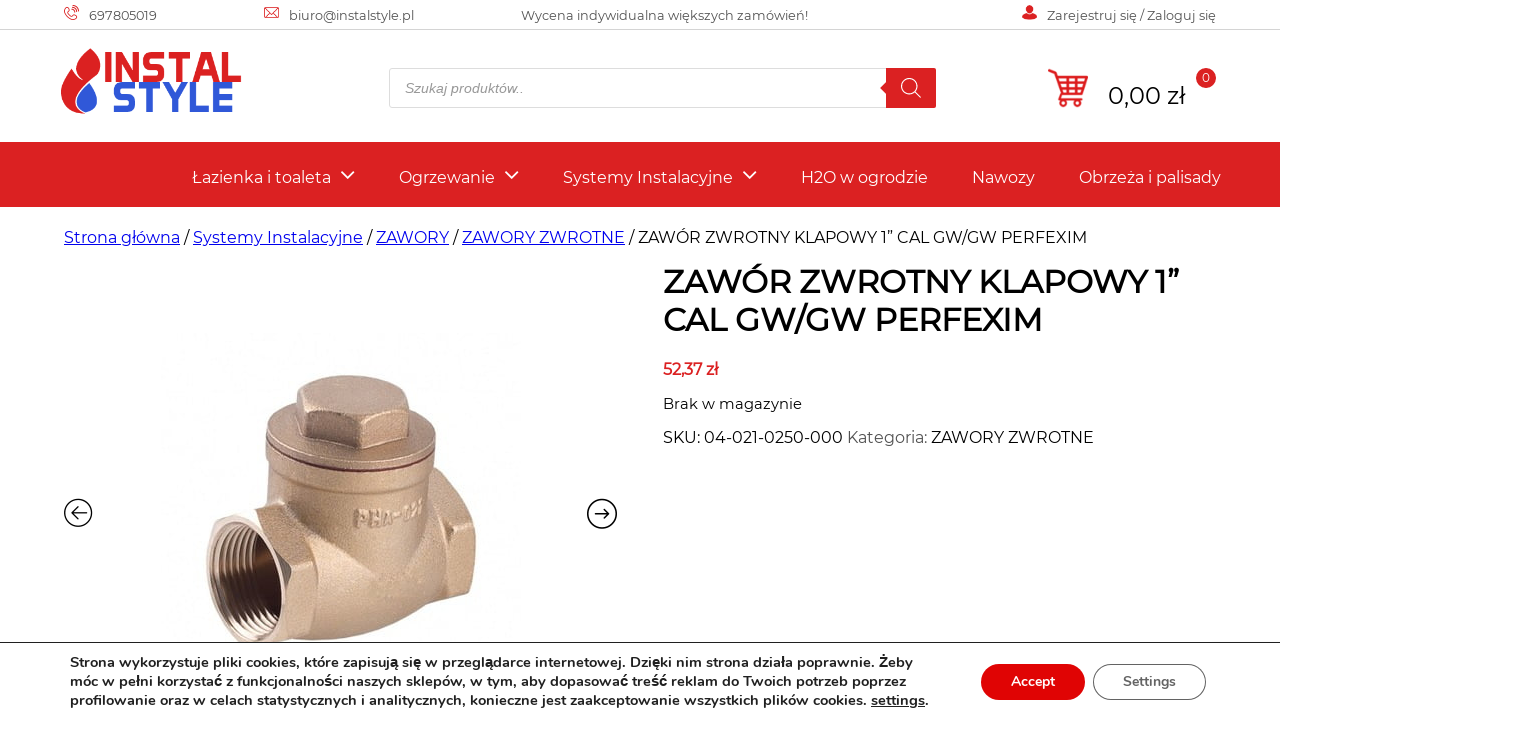

--- FILE ---
content_type: text/html; charset=UTF-8
request_url: https://instalstyle.pl/product/zawor-zwrotny-klapowy-1-cal-gw-gw-perfexim/
body_size: 23409
content:
<!DOCTYPE html>
<html lang="pl-PL">
<head>
<meta name="viewport" content="width=device-width, initial-scale=1">
<meta charset="utf-8"/>

<!-- Optymalizacja wyszukiwarek według Rank Math - https://rankmath.com/ -->
<meta name="description" content="ZAWÓR ZWROTNY KLAPOWY GWINT WEWNĘTRZNY / GWINT WEWNĘTRZNY * 1&#039;&#039; (CAL) TYP : PHA-021 NUMER KATALOGOWY : 04-021-0250-000 NAJWYŻSZA JAKOŚĆ MATERIAŁY : KORPUS"/>
<meta name="robots" content="follow, index, max-snippet:-1, max-video-preview:-1, max-image-preview:large"/>
<link rel="canonical" href="https://instalstyle.pl/product/zawor-zwrotny-klapowy-1-cal-gw-gw-perfexim/" />
<meta property="og:locale" content="pl_PL" />
<meta property="og:type" content="product" />
<meta property="og:title" content="ZAWÓR ZWROTNY KLAPOWY 1&#039;&#039; CAL GW/GW PERFEXIM | InstalStyle.pl" />
<meta property="og:description" content="ZAWÓR ZWROTNY KLAPOWY GWINT WEWNĘTRZNY / GWINT WEWNĘTRZNY * 1&#039;&#039; (CAL) TYP : PHA-021 NUMER KATALOGOWY : 04-021-0250-000 NAJWYŻSZA JAKOŚĆ MATERIAŁY : KORPUS" />
<meta property="og:url" content="https://instalstyle.pl/product/zawor-zwrotny-klapowy-1-cal-gw-gw-perfexim/" />
<meta property="og:updated_time" content="2024-11-28T21:30:08+01:00" />
<meta property="og:image" content="https://instalstyle.pl/wp-content/uploads/2020/08/img_5f323dfa3e1b5.jpg" />
<meta property="og:image:secure_url" content="https://instalstyle.pl/wp-content/uploads/2020/08/img_5f323dfa3e1b5.jpg" />
<meta property="og:image:width" content="360" />
<meta property="og:image:height" content="360" />
<meta property="og:image:alt" content="ZAWÓR ZWROTNY KLAPOWY 1&#8221; CAL GW/GW PERFEXIM" />
<meta property="og:image:type" content="image/jpeg" />
<meta property="product:price:amount" content="52.37" />
<meta property="product:price:currency" content="PLN" />
<meta name="twitter:card" content="summary_large_image" />
<meta name="twitter:title" content="ZAWÓR ZWROTNY KLAPOWY 1&#039;&#039; CAL GW/GW PERFEXIM | InstalStyle.pl" />
<meta name="twitter:description" content="ZAWÓR ZWROTNY KLAPOWY GWINT WEWNĘTRZNY / GWINT WEWNĘTRZNY * 1&#039;&#039; (CAL) TYP : PHA-021 NUMER KATALOGOWY : 04-021-0250-000 NAJWYŻSZA JAKOŚĆ MATERIAŁY : KORPUS" />
<meta name="twitter:image" content="https://instalstyle.pl/wp-content/uploads/2020/08/img_5f323dfa3e1b5.jpg" />
<script type="application/ld+json" class="rank-math-schema">{"@context":"https://schema.org","@graph":[{"@type":"Organization","@id":"https://instalstyle.pl/#organization","name":"Instalstyle","logo":{"@type":"ImageObject","@id":"https://instalstyle.pl/#logo","url":"http://instalstyle.pl/wp-content/uploads/2019/11/inne5.png","contentUrl":"http://instalstyle.pl/wp-content/uploads/2019/11/inne5.png","inLanguage":"pl-PL"}},{"@type":"WebSite","@id":"https://instalstyle.pl/#website","url":"https://instalstyle.pl","publisher":{"@id":"https://instalstyle.pl/#organization"},"inLanguage":"pl-PL"},{"@type":"ImageObject","@id":"https://instalstyle.pl/wp-content/uploads/2020/08/img_5f323dfa3e1b5.jpg","url":"https://instalstyle.pl/wp-content/uploads/2020/08/img_5f323dfa3e1b5.jpg","width":"360","height":"360","inLanguage":"pl-PL"},{"@type":"BreadcrumbList","@id":"https://instalstyle.pl/product/zawor-zwrotny-klapowy-1-cal-gw-gw-perfexim/#breadcrumb","itemListElement":[{"@type":"ListItem","position":"1","item":{"@id":"https://instalstyle.pl","name":"Strona g\u0142\u00f3wna"}},{"@type":"ListItem","position":"2","item":{"@id":"https://instalstyle.pl/zawory-zwrotne/","name":"ZAWORY ZWROTNE"}},{"@type":"ListItem","position":"3","item":{"@id":"https://instalstyle.pl/product/zawor-zwrotny-klapowy-1-cal-gw-gw-perfexim/","name":"ZAW\u00d3R ZWROTNY KLAPOWY 1&#8221; CAL GW/GW PERFEXIM"}}]},{"@type":"ItemPage","@id":"https://instalstyle.pl/product/zawor-zwrotny-klapowy-1-cal-gw-gw-perfexim/#webpage","url":"https://instalstyle.pl/product/zawor-zwrotny-klapowy-1-cal-gw-gw-perfexim/","name":"ZAW\u00d3R ZWROTNY KLAPOWY 1&#039;&#039; CAL GW/GW PERFEXIM | InstalStyle.pl","datePublished":"2020-08-10T14:48:59+02:00","dateModified":"2024-11-28T21:30:08+01:00","isPartOf":{"@id":"https://instalstyle.pl/#website"},"primaryImageOfPage":{"@id":"https://instalstyle.pl/wp-content/uploads/2020/08/img_5f323dfa3e1b5.jpg"},"inLanguage":"pl-PL","breadcrumb":{"@id":"https://instalstyle.pl/product/zawor-zwrotny-klapowy-1-cal-gw-gw-perfexim/#breadcrumb"}},{"@type":"Product","name":"ZAW\u00d3R ZWROTNY KLAPOWY 1'' CAL GW/GW PERFEXIM | InstalStyle.pl","description":"TYP : PHA-021","sku":"04-021-0250-000","category":"Systemy Instalacyjne &gt; ZAWORY &gt; ZAWORY ZWROTNE","mainEntityOfPage":{"@id":"https://instalstyle.pl/product/zawor-zwrotny-klapowy-1-cal-gw-gw-perfexim/#webpage"},"weight":{"@type":"QuantitativeValue","unitCode":"KGM","value":"2"},"image":[{"@type":"ImageObject","url":"https://instalstyle.pl/wp-content/uploads/2020/08/img_5f323dfa3e1b5.jpg","height":"360","width":"360"},{"@type":"ImageObject","url":"https://instalstyle.pl/wp-content/uploads/2020/08/img_5f323ddeb651a.jpg","height":"256","width":"1900"}],"offers":{"@type":"Offer","price":"52.37","priceCurrency":"PLN","priceValidUntil":"2027-12-31","availability":"https://schema.org/OutOfStock","itemCondition":"NewCondition","url":"https://instalstyle.pl/product/zawor-zwrotny-klapowy-1-cal-gw-gw-perfexim/","seller":{"@type":"Organization","@id":"https://instalstyle.pl/","url":"https://instalstyle.pl","logo":"http://instalstyle.pl/wp-content/uploads/2019/11/inne5.png"},"priceSpecification":{"price":"52.37","priceCurrency":"PLN","valueAddedTaxIncluded":"true"}},"@id":"https://instalstyle.pl/product/zawor-zwrotny-klapowy-1-cal-gw-gw-perfexim/#richSnippet"}]}</script>
<!-- /Wtyczka Rank Math WordPress SEO -->

<link rel='preconnect' href='//www.google-analytics.com' />
<link rel="alternate" type="application/rss+xml" title="InstalStyle.pl &raquo; ZAWÓR ZWROTNY KLAPOWY 1&#8221; CAL GW/GW PERFEXIM Kanał z komentarzami" href="https://instalstyle.pl/product/zawor-zwrotny-klapowy-1-cal-gw-gw-perfexim/feed/" />
<script type="text/javascript">
/* <![CDATA[ */
window._wpemojiSettings = {"baseUrl":"https:\/\/s.w.org\/images\/core\/emoji\/15.0.3\/72x72\/","ext":".png","svgUrl":"https:\/\/s.w.org\/images\/core\/emoji\/15.0.3\/svg\/","svgExt":".svg","source":{"concatemoji":"https:\/\/instalstyle.pl\/wp-includes\/js\/wp-emoji-release.min.js?ver=6.7"}};
/*! This file is auto-generated */
!function(i,n){var o,s,e;function c(e){try{var t={supportTests:e,timestamp:(new Date).valueOf()};sessionStorage.setItem(o,JSON.stringify(t))}catch(e){}}function p(e,t,n){e.clearRect(0,0,e.canvas.width,e.canvas.height),e.fillText(t,0,0);var t=new Uint32Array(e.getImageData(0,0,e.canvas.width,e.canvas.height).data),r=(e.clearRect(0,0,e.canvas.width,e.canvas.height),e.fillText(n,0,0),new Uint32Array(e.getImageData(0,0,e.canvas.width,e.canvas.height).data));return t.every(function(e,t){return e===r[t]})}function u(e,t,n){switch(t){case"flag":return n(e,"\ud83c\udff3\ufe0f\u200d\u26a7\ufe0f","\ud83c\udff3\ufe0f\u200b\u26a7\ufe0f")?!1:!n(e,"\ud83c\uddfa\ud83c\uddf3","\ud83c\uddfa\u200b\ud83c\uddf3")&&!n(e,"\ud83c\udff4\udb40\udc67\udb40\udc62\udb40\udc65\udb40\udc6e\udb40\udc67\udb40\udc7f","\ud83c\udff4\u200b\udb40\udc67\u200b\udb40\udc62\u200b\udb40\udc65\u200b\udb40\udc6e\u200b\udb40\udc67\u200b\udb40\udc7f");case"emoji":return!n(e,"\ud83d\udc26\u200d\u2b1b","\ud83d\udc26\u200b\u2b1b")}return!1}function f(e,t,n){var r="undefined"!=typeof WorkerGlobalScope&&self instanceof WorkerGlobalScope?new OffscreenCanvas(300,150):i.createElement("canvas"),a=r.getContext("2d",{willReadFrequently:!0}),o=(a.textBaseline="top",a.font="600 32px Arial",{});return e.forEach(function(e){o[e]=t(a,e,n)}),o}function t(e){var t=i.createElement("script");t.src=e,t.defer=!0,i.head.appendChild(t)}"undefined"!=typeof Promise&&(o="wpEmojiSettingsSupports",s=["flag","emoji"],n.supports={everything:!0,everythingExceptFlag:!0},e=new Promise(function(e){i.addEventListener("DOMContentLoaded",e,{once:!0})}),new Promise(function(t){var n=function(){try{var e=JSON.parse(sessionStorage.getItem(o));if("object"==typeof e&&"number"==typeof e.timestamp&&(new Date).valueOf()<e.timestamp+604800&&"object"==typeof e.supportTests)return e.supportTests}catch(e){}return null}();if(!n){if("undefined"!=typeof Worker&&"undefined"!=typeof OffscreenCanvas&&"undefined"!=typeof URL&&URL.createObjectURL&&"undefined"!=typeof Blob)try{var e="postMessage("+f.toString()+"("+[JSON.stringify(s),u.toString(),p.toString()].join(",")+"));",r=new Blob([e],{type:"text/javascript"}),a=new Worker(URL.createObjectURL(r),{name:"wpTestEmojiSupports"});return void(a.onmessage=function(e){c(n=e.data),a.terminate(),t(n)})}catch(e){}c(n=f(s,u,p))}t(n)}).then(function(e){for(var t in e)n.supports[t]=e[t],n.supports.everything=n.supports.everything&&n.supports[t],"flag"!==t&&(n.supports.everythingExceptFlag=n.supports.everythingExceptFlag&&n.supports[t]);n.supports.everythingExceptFlag=n.supports.everythingExceptFlag&&!n.supports.flag,n.DOMReady=!1,n.readyCallback=function(){n.DOMReady=!0}}).then(function(){return e}).then(function(){var e;n.supports.everything||(n.readyCallback(),(e=n.source||{}).concatemoji?t(e.concatemoji):e.wpemoji&&e.twemoji&&(t(e.twemoji),t(e.wpemoji)))}))}((window,document),window._wpemojiSettings);
/* ]]> */
</script>
<link rel='stylesheet' id='font-awesome-css' href='https://instalstyle.pl/wp-content/plugins/woocommerce-ajax-filters/berocket/assets/css/font-awesome.min.css?ver=6.7' type='text/css' media='all' />
<link rel='stylesheet' id='berocket_aapf_widget-style-css' href='https://instalstyle.pl/wp-content/plugins/woocommerce-ajax-filters/assets/frontend/css/fullmain.min.css?ver=1.6.6' type='text/css' media='all' />
<style id='wp-emoji-styles-inline-css' type='text/css'>

	img.wp-smiley, img.emoji {
		display: inline !important;
		border: none !important;
		box-shadow: none !important;
		height: 1em !important;
		width: 1em !important;
		margin: 0 0.07em !important;
		vertical-align: -0.1em !important;
		background: none !important;
		padding: 0 !important;
	}
</style>
<link rel='stylesheet' id='wp-block-library-css' href='https://instalstyle.pl/wp-includes/css/dist/block-library/style.min.css?ver=6.7' type='text/css' media='all' />
<style id='rank-math-toc-block-style-inline-css' type='text/css'>
.wp-block-rank-math-toc-block nav ol{counter-reset:item}.wp-block-rank-math-toc-block nav ol li{display:block}.wp-block-rank-math-toc-block nav ol li:before{content:counters(item, ".") ". ";counter-increment:item}

</style>
<style id='classic-theme-styles-inline-css' type='text/css'>
/*! This file is auto-generated */
.wp-block-button__link{color:#fff;background-color:#32373c;border-radius:9999px;box-shadow:none;text-decoration:none;padding:calc(.667em + 2px) calc(1.333em + 2px);font-size:1.125em}.wp-block-file__button{background:#32373c;color:#fff;text-decoration:none}
</style>
<style id='global-styles-inline-css' type='text/css'>
:root{--wp--preset--aspect-ratio--square: 1;--wp--preset--aspect-ratio--4-3: 4/3;--wp--preset--aspect-ratio--3-4: 3/4;--wp--preset--aspect-ratio--3-2: 3/2;--wp--preset--aspect-ratio--2-3: 2/3;--wp--preset--aspect-ratio--16-9: 16/9;--wp--preset--aspect-ratio--9-16: 9/16;--wp--preset--color--black: #000000;--wp--preset--color--cyan-bluish-gray: #abb8c3;--wp--preset--color--white: #ffffff;--wp--preset--color--pale-pink: #f78da7;--wp--preset--color--vivid-red: #cf2e2e;--wp--preset--color--luminous-vivid-orange: #ff6900;--wp--preset--color--luminous-vivid-amber: #fcb900;--wp--preset--color--light-green-cyan: #7bdcb5;--wp--preset--color--vivid-green-cyan: #00d084;--wp--preset--color--pale-cyan-blue: #8ed1fc;--wp--preset--color--vivid-cyan-blue: #0693e3;--wp--preset--color--vivid-purple: #9b51e0;--wp--preset--gradient--vivid-cyan-blue-to-vivid-purple: linear-gradient(135deg,rgba(6,147,227,1) 0%,rgb(155,81,224) 100%);--wp--preset--gradient--light-green-cyan-to-vivid-green-cyan: linear-gradient(135deg,rgb(122,220,180) 0%,rgb(0,208,130) 100%);--wp--preset--gradient--luminous-vivid-amber-to-luminous-vivid-orange: linear-gradient(135deg,rgba(252,185,0,1) 0%,rgba(255,105,0,1) 100%);--wp--preset--gradient--luminous-vivid-orange-to-vivid-red: linear-gradient(135deg,rgba(255,105,0,1) 0%,rgb(207,46,46) 100%);--wp--preset--gradient--very-light-gray-to-cyan-bluish-gray: linear-gradient(135deg,rgb(238,238,238) 0%,rgb(169,184,195) 100%);--wp--preset--gradient--cool-to-warm-spectrum: linear-gradient(135deg,rgb(74,234,220) 0%,rgb(151,120,209) 20%,rgb(207,42,186) 40%,rgb(238,44,130) 60%,rgb(251,105,98) 80%,rgb(254,248,76) 100%);--wp--preset--gradient--blush-light-purple: linear-gradient(135deg,rgb(255,206,236) 0%,rgb(152,150,240) 100%);--wp--preset--gradient--blush-bordeaux: linear-gradient(135deg,rgb(254,205,165) 0%,rgb(254,45,45) 50%,rgb(107,0,62) 100%);--wp--preset--gradient--luminous-dusk: linear-gradient(135deg,rgb(255,203,112) 0%,rgb(199,81,192) 50%,rgb(65,88,208) 100%);--wp--preset--gradient--pale-ocean: linear-gradient(135deg,rgb(255,245,203) 0%,rgb(182,227,212) 50%,rgb(51,167,181) 100%);--wp--preset--gradient--electric-grass: linear-gradient(135deg,rgb(202,248,128) 0%,rgb(113,206,126) 100%);--wp--preset--gradient--midnight: linear-gradient(135deg,rgb(2,3,129) 0%,rgb(40,116,252) 100%);--wp--preset--font-size--small: 13px;--wp--preset--font-size--medium: 20px;--wp--preset--font-size--large: 36px;--wp--preset--font-size--x-large: 42px;--wp--preset--font-family--inter: "Inter", sans-serif;--wp--preset--font-family--cardo: Cardo;--wp--preset--spacing--20: 0.44rem;--wp--preset--spacing--30: 0.67rem;--wp--preset--spacing--40: 1rem;--wp--preset--spacing--50: 1.5rem;--wp--preset--spacing--60: 2.25rem;--wp--preset--spacing--70: 3.38rem;--wp--preset--spacing--80: 5.06rem;--wp--preset--shadow--natural: 6px 6px 9px rgba(0, 0, 0, 0.2);--wp--preset--shadow--deep: 12px 12px 50px rgba(0, 0, 0, 0.4);--wp--preset--shadow--sharp: 6px 6px 0px rgba(0, 0, 0, 0.2);--wp--preset--shadow--outlined: 6px 6px 0px -3px rgba(255, 255, 255, 1), 6px 6px rgba(0, 0, 0, 1);--wp--preset--shadow--crisp: 6px 6px 0px rgba(0, 0, 0, 1);}:where(.is-layout-flex){gap: 0.5em;}:where(.is-layout-grid){gap: 0.5em;}body .is-layout-flex{display: flex;}.is-layout-flex{flex-wrap: wrap;align-items: center;}.is-layout-flex > :is(*, div){margin: 0;}body .is-layout-grid{display: grid;}.is-layout-grid > :is(*, div){margin: 0;}:where(.wp-block-columns.is-layout-flex){gap: 2em;}:where(.wp-block-columns.is-layout-grid){gap: 2em;}:where(.wp-block-post-template.is-layout-flex){gap: 1.25em;}:where(.wp-block-post-template.is-layout-grid){gap: 1.25em;}.has-black-color{color: var(--wp--preset--color--black) !important;}.has-cyan-bluish-gray-color{color: var(--wp--preset--color--cyan-bluish-gray) !important;}.has-white-color{color: var(--wp--preset--color--white) !important;}.has-pale-pink-color{color: var(--wp--preset--color--pale-pink) !important;}.has-vivid-red-color{color: var(--wp--preset--color--vivid-red) !important;}.has-luminous-vivid-orange-color{color: var(--wp--preset--color--luminous-vivid-orange) !important;}.has-luminous-vivid-amber-color{color: var(--wp--preset--color--luminous-vivid-amber) !important;}.has-light-green-cyan-color{color: var(--wp--preset--color--light-green-cyan) !important;}.has-vivid-green-cyan-color{color: var(--wp--preset--color--vivid-green-cyan) !important;}.has-pale-cyan-blue-color{color: var(--wp--preset--color--pale-cyan-blue) !important;}.has-vivid-cyan-blue-color{color: var(--wp--preset--color--vivid-cyan-blue) !important;}.has-vivid-purple-color{color: var(--wp--preset--color--vivid-purple) !important;}.has-black-background-color{background-color: var(--wp--preset--color--black) !important;}.has-cyan-bluish-gray-background-color{background-color: var(--wp--preset--color--cyan-bluish-gray) !important;}.has-white-background-color{background-color: var(--wp--preset--color--white) !important;}.has-pale-pink-background-color{background-color: var(--wp--preset--color--pale-pink) !important;}.has-vivid-red-background-color{background-color: var(--wp--preset--color--vivid-red) !important;}.has-luminous-vivid-orange-background-color{background-color: var(--wp--preset--color--luminous-vivid-orange) !important;}.has-luminous-vivid-amber-background-color{background-color: var(--wp--preset--color--luminous-vivid-amber) !important;}.has-light-green-cyan-background-color{background-color: var(--wp--preset--color--light-green-cyan) !important;}.has-vivid-green-cyan-background-color{background-color: var(--wp--preset--color--vivid-green-cyan) !important;}.has-pale-cyan-blue-background-color{background-color: var(--wp--preset--color--pale-cyan-blue) !important;}.has-vivid-cyan-blue-background-color{background-color: var(--wp--preset--color--vivid-cyan-blue) !important;}.has-vivid-purple-background-color{background-color: var(--wp--preset--color--vivid-purple) !important;}.has-black-border-color{border-color: var(--wp--preset--color--black) !important;}.has-cyan-bluish-gray-border-color{border-color: var(--wp--preset--color--cyan-bluish-gray) !important;}.has-white-border-color{border-color: var(--wp--preset--color--white) !important;}.has-pale-pink-border-color{border-color: var(--wp--preset--color--pale-pink) !important;}.has-vivid-red-border-color{border-color: var(--wp--preset--color--vivid-red) !important;}.has-luminous-vivid-orange-border-color{border-color: var(--wp--preset--color--luminous-vivid-orange) !important;}.has-luminous-vivid-amber-border-color{border-color: var(--wp--preset--color--luminous-vivid-amber) !important;}.has-light-green-cyan-border-color{border-color: var(--wp--preset--color--light-green-cyan) !important;}.has-vivid-green-cyan-border-color{border-color: var(--wp--preset--color--vivid-green-cyan) !important;}.has-pale-cyan-blue-border-color{border-color: var(--wp--preset--color--pale-cyan-blue) !important;}.has-vivid-cyan-blue-border-color{border-color: var(--wp--preset--color--vivid-cyan-blue) !important;}.has-vivid-purple-border-color{border-color: var(--wp--preset--color--vivid-purple) !important;}.has-vivid-cyan-blue-to-vivid-purple-gradient-background{background: var(--wp--preset--gradient--vivid-cyan-blue-to-vivid-purple) !important;}.has-light-green-cyan-to-vivid-green-cyan-gradient-background{background: var(--wp--preset--gradient--light-green-cyan-to-vivid-green-cyan) !important;}.has-luminous-vivid-amber-to-luminous-vivid-orange-gradient-background{background: var(--wp--preset--gradient--luminous-vivid-amber-to-luminous-vivid-orange) !important;}.has-luminous-vivid-orange-to-vivid-red-gradient-background{background: var(--wp--preset--gradient--luminous-vivid-orange-to-vivid-red) !important;}.has-very-light-gray-to-cyan-bluish-gray-gradient-background{background: var(--wp--preset--gradient--very-light-gray-to-cyan-bluish-gray) !important;}.has-cool-to-warm-spectrum-gradient-background{background: var(--wp--preset--gradient--cool-to-warm-spectrum) !important;}.has-blush-light-purple-gradient-background{background: var(--wp--preset--gradient--blush-light-purple) !important;}.has-blush-bordeaux-gradient-background{background: var(--wp--preset--gradient--blush-bordeaux) !important;}.has-luminous-dusk-gradient-background{background: var(--wp--preset--gradient--luminous-dusk) !important;}.has-pale-ocean-gradient-background{background: var(--wp--preset--gradient--pale-ocean) !important;}.has-electric-grass-gradient-background{background: var(--wp--preset--gradient--electric-grass) !important;}.has-midnight-gradient-background{background: var(--wp--preset--gradient--midnight) !important;}.has-small-font-size{font-size: var(--wp--preset--font-size--small) !important;}.has-medium-font-size{font-size: var(--wp--preset--font-size--medium) !important;}.has-large-font-size{font-size: var(--wp--preset--font-size--large) !important;}.has-x-large-font-size{font-size: var(--wp--preset--font-size--x-large) !important;}
:where(.wp-block-post-template.is-layout-flex){gap: 1.25em;}:where(.wp-block-post-template.is-layout-grid){gap: 1.25em;}
:where(.wp-block-columns.is-layout-flex){gap: 2em;}:where(.wp-block-columns.is-layout-grid){gap: 2em;}
:root :where(.wp-block-pullquote){font-size: 1.5em;line-height: 1.6;}
</style>
<link rel='stylesheet' id='woocommerce-layout-css' href='https://instalstyle.pl/wp-content/plugins/woocommerce/assets/css/woocommerce-layout.css?ver=9.4.1' type='text/css' media='all' />
<link rel='stylesheet' id='woocommerce-smallscreen-css' href='https://instalstyle.pl/wp-content/plugins/woocommerce/assets/css/woocommerce-smallscreen.css?ver=9.4.1' type='text/css' media='only screen and (max-width: 768px)' />
<link rel='stylesheet' id='woocommerce-general-css' href='https://instalstyle.pl/wp-content/plugins/woocommerce/assets/css/woocommerce.css?ver=9.4.1' type='text/css' media='all' />
<style id='woocommerce-inline-inline-css' type='text/css'>
.woocommerce form .form-row .required { visibility: visible; }
</style>
<link rel='stylesheet' id='dgwt-wcas-style-css' href='https://instalstyle.pl/wp-content/plugins/ajax-search-for-woocommerce/assets/css/style.min.css?ver=1.29.0' type='text/css' media='all' />
<link rel='stylesheet' id='stylesheet-css' href='https://instalstyle.pl/wp-content/themes/woocommerce-theme/style.css?ver=1' type='text/css' media='all' />
<link rel='stylesheet' id='flexible-shipping-free-shipping-css' href='https://instalstyle.pl/wp-content/plugins/flexible-shipping/assets/dist/css/free-shipping.css?ver=5.0.6.2' type='text/css' media='all' />
<link rel='stylesheet' id='newsletter-css' href='https://instalstyle.pl/wp-content/plugins/newsletter/style.css?ver=8.6.2' type='text/css' media='all' />
<link rel='stylesheet' id='easypack-front-css' href='https://instalstyle.pl/wp-content/plugins/woo-inpost/assets/css/front.css?ver=1.4.0' type='text/css' media='all' />
<link rel='stylesheet' id='slick-css' href='https://instalstyle.pl/wp-content/plugins/woo-product-gallery-slider/assets/css/slick.css?ver=2.3.11' type='text/css' media='all' />
<link rel='stylesheet' id='slick-theme-css' href='https://instalstyle.pl/wp-content/plugins/woo-product-gallery-slider/assets/css/slick-theme.css?ver=2.3.11' type='text/css' media='all' />
<link rel='stylesheet' id='fancybox-css' href='https://instalstyle.pl/wp-content/plugins/woo-product-gallery-slider/assets/css/jquery.fancybox.min.css?ver=2.3.11' type='text/css' media='all' />
<style id='fancybox-inline-css' type='text/css'>

					.wpgs-nav .slick-track {
						transform: inherit !important;
					}
				.wpgs-for .slick-slide{cursor:pointer;}
</style>
<link rel='stylesheet' id='flaticon-wpgs-css' href='https://instalstyle.pl/wp-content/plugins/woo-product-gallery-slider/assets/css/font/flaticon.css?ver=2.3.11' type='text/css' media='all' />
<link rel='stylesheet' id='moove_gdpr_frontend-css' href='https://instalstyle.pl/wp-content/plugins/gdpr-cookie-compliance/dist/styles/gdpr-main.css?ver=4.15.5' type='text/css' media='all' />
<style id='moove_gdpr_frontend-inline-css' type='text/css'>
#moove_gdpr_cookie_modal,#moove_gdpr_cookie_info_bar,.gdpr_cookie_settings_shortcode_content{font-family:Nunito,sans-serif}#moove_gdpr_save_popup_settings_button{background-color:#373737;color:#fff}#moove_gdpr_save_popup_settings_button:hover{background-color:#000}#moove_gdpr_cookie_info_bar .moove-gdpr-info-bar-container .moove-gdpr-info-bar-content a.mgbutton,#moove_gdpr_cookie_info_bar .moove-gdpr-info-bar-container .moove-gdpr-info-bar-content button.mgbutton{background-color:#e00404}#moove_gdpr_cookie_modal .moove-gdpr-modal-content .moove-gdpr-modal-footer-content .moove-gdpr-button-holder a.mgbutton,#moove_gdpr_cookie_modal .moove-gdpr-modal-content .moove-gdpr-modal-footer-content .moove-gdpr-button-holder button.mgbutton,.gdpr_cookie_settings_shortcode_content .gdpr-shr-button.button-green{background-color:#e00404;border-color:#e00404}#moove_gdpr_cookie_modal .moove-gdpr-modal-content .moove-gdpr-modal-footer-content .moove-gdpr-button-holder a.mgbutton:hover,#moove_gdpr_cookie_modal .moove-gdpr-modal-content .moove-gdpr-modal-footer-content .moove-gdpr-button-holder button.mgbutton:hover,.gdpr_cookie_settings_shortcode_content .gdpr-shr-button.button-green:hover{background-color:#fff;color:#e00404}#moove_gdpr_cookie_modal .moove-gdpr-modal-content .moove-gdpr-modal-close i,#moove_gdpr_cookie_modal .moove-gdpr-modal-content .moove-gdpr-modal-close span.gdpr-icon{background-color:#e00404;border:1px solid #e00404}#moove_gdpr_cookie_info_bar span.change-settings-button.focus-g,#moove_gdpr_cookie_info_bar span.change-settings-button:focus,#moove_gdpr_cookie_info_bar button.change-settings-button.focus-g,#moove_gdpr_cookie_info_bar button.change-settings-button:focus{-webkit-box-shadow:0 0 1px 3px #e00404;-moz-box-shadow:0 0 1px 3px #e00404;box-shadow:0 0 1px 3px #e00404}#moove_gdpr_cookie_modal .moove-gdpr-modal-content .moove-gdpr-modal-close i:hover,#moove_gdpr_cookie_modal .moove-gdpr-modal-content .moove-gdpr-modal-close span.gdpr-icon:hover,#moove_gdpr_cookie_info_bar span[data-href]>u.change-settings-button{color:#e00404}#moove_gdpr_cookie_modal .moove-gdpr-modal-content .moove-gdpr-modal-left-content #moove-gdpr-menu li.menu-item-selected a span.gdpr-icon,#moove_gdpr_cookie_modal .moove-gdpr-modal-content .moove-gdpr-modal-left-content #moove-gdpr-menu li.menu-item-selected button span.gdpr-icon{color:inherit}#moove_gdpr_cookie_modal .moove-gdpr-modal-content .moove-gdpr-modal-left-content #moove-gdpr-menu li a span.gdpr-icon,#moove_gdpr_cookie_modal .moove-gdpr-modal-content .moove-gdpr-modal-left-content #moove-gdpr-menu li button span.gdpr-icon{color:inherit}#moove_gdpr_cookie_modal .gdpr-acc-link{line-height:0;font-size:0;color:transparent;position:absolute}#moove_gdpr_cookie_modal .moove-gdpr-modal-content .moove-gdpr-modal-close:hover i,#moove_gdpr_cookie_modal .moove-gdpr-modal-content .moove-gdpr-modal-left-content #moove-gdpr-menu li a,#moove_gdpr_cookie_modal .moove-gdpr-modal-content .moove-gdpr-modal-left-content #moove-gdpr-menu li button,#moove_gdpr_cookie_modal .moove-gdpr-modal-content .moove-gdpr-modal-left-content #moove-gdpr-menu li button i,#moove_gdpr_cookie_modal .moove-gdpr-modal-content .moove-gdpr-modal-left-content #moove-gdpr-menu li a i,#moove_gdpr_cookie_modal .moove-gdpr-modal-content .moove-gdpr-tab-main .moove-gdpr-tab-main-content a:hover,#moove_gdpr_cookie_info_bar.moove-gdpr-dark-scheme .moove-gdpr-info-bar-container .moove-gdpr-info-bar-content a.mgbutton:hover,#moove_gdpr_cookie_info_bar.moove-gdpr-dark-scheme .moove-gdpr-info-bar-container .moove-gdpr-info-bar-content button.mgbutton:hover,#moove_gdpr_cookie_info_bar.moove-gdpr-dark-scheme .moove-gdpr-info-bar-container .moove-gdpr-info-bar-content a:hover,#moove_gdpr_cookie_info_bar.moove-gdpr-dark-scheme .moove-gdpr-info-bar-container .moove-gdpr-info-bar-content button:hover,#moove_gdpr_cookie_info_bar.moove-gdpr-dark-scheme .moove-gdpr-info-bar-container .moove-gdpr-info-bar-content span.change-settings-button:hover,#moove_gdpr_cookie_info_bar.moove-gdpr-dark-scheme .moove-gdpr-info-bar-container .moove-gdpr-info-bar-content button.change-settings-button:hover,#moove_gdpr_cookie_info_bar.moove-gdpr-dark-scheme .moove-gdpr-info-bar-container .moove-gdpr-info-bar-content u.change-settings-button:hover,#moove_gdpr_cookie_info_bar span[data-href]>u.change-settings-button,#moove_gdpr_cookie_info_bar.moove-gdpr-dark-scheme .moove-gdpr-info-bar-container .moove-gdpr-info-bar-content a.mgbutton.focus-g,#moove_gdpr_cookie_info_bar.moove-gdpr-dark-scheme .moove-gdpr-info-bar-container .moove-gdpr-info-bar-content button.mgbutton.focus-g,#moove_gdpr_cookie_info_bar.moove-gdpr-dark-scheme .moove-gdpr-info-bar-container .moove-gdpr-info-bar-content a.focus-g,#moove_gdpr_cookie_info_bar.moove-gdpr-dark-scheme .moove-gdpr-info-bar-container .moove-gdpr-info-bar-content button.focus-g,#moove_gdpr_cookie_info_bar.moove-gdpr-dark-scheme .moove-gdpr-info-bar-container .moove-gdpr-info-bar-content a.mgbutton:focus,#moove_gdpr_cookie_info_bar.moove-gdpr-dark-scheme .moove-gdpr-info-bar-container .moove-gdpr-info-bar-content button.mgbutton:focus,#moove_gdpr_cookie_info_bar.moove-gdpr-dark-scheme .moove-gdpr-info-bar-container .moove-gdpr-info-bar-content a:focus,#moove_gdpr_cookie_info_bar.moove-gdpr-dark-scheme .moove-gdpr-info-bar-container .moove-gdpr-info-bar-content button:focus,#moove_gdpr_cookie_info_bar.moove-gdpr-dark-scheme .moove-gdpr-info-bar-container .moove-gdpr-info-bar-content span.change-settings-button.focus-g,span.change-settings-button:focus,button.change-settings-button.focus-g,button.change-settings-button:focus,#moove_gdpr_cookie_info_bar.moove-gdpr-dark-scheme .moove-gdpr-info-bar-container .moove-gdpr-info-bar-content u.change-settings-button.focus-g,#moove_gdpr_cookie_info_bar.moove-gdpr-dark-scheme .moove-gdpr-info-bar-container .moove-gdpr-info-bar-content u.change-settings-button:focus{color:#e00404}#moove_gdpr_cookie_modal.gdpr_lightbox-hide{display:none}
</style>
<script type="text/javascript" src="https://instalstyle.pl/wp-includes/js/jquery/jquery.min.js?ver=3.7.1" id="jquery-core-js"></script>
<script type="text/javascript" src="https://instalstyle.pl/wp-includes/js/jquery/jquery-migrate.min.js?ver=3.4.1" id="jquery-migrate-js"></script>
<script type="text/javascript" id="spbc_cookie-js-extra">
/* <![CDATA[ */
var spbcPublic = {"_ajax_nonce":"e8225c2d2a","_rest_nonce":"ceb58a2589","_ajax_url":"\/wp-admin\/admin-ajax.php","_rest_url":"https:\/\/instalstyle.pl\/wp-json\/","data__set_cookies":"1","data__set_cookies__alt_sessions_type":"0"};
/* ]]> */
</script>
<script type="text/javascript" src="https://instalstyle.pl/wp-content/plugins/security-malware-firewall/js/spbc-cookie.min.js?ver=2.146" id="spbc_cookie-js"></script>
<script type="text/javascript" src="https://instalstyle.pl/wp-content/plugins/woocommerce/assets/js/jquery-blockui/jquery.blockUI.min.js?ver=2.7.0-wc.9.4.1" id="jquery-blockui-js" defer="defer" data-wp-strategy="defer"></script>
<script type="text/javascript" id="wc-add-to-cart-js-extra">
/* <![CDATA[ */
var wc_add_to_cart_params = {"ajax_url":"\/wp-admin\/admin-ajax.php","wc_ajax_url":"\/?wc-ajax=%%endpoint%%","i18n_view_cart":"Zobacz koszyk","cart_url":"https:\/\/instalstyle.pl\/cart\/","is_cart":"","cart_redirect_after_add":"no"};
/* ]]> */
</script>
<script type="text/javascript" src="https://instalstyle.pl/wp-content/plugins/woocommerce/assets/js/frontend/add-to-cart.min.js?ver=9.4.1" id="wc-add-to-cart-js" defer="defer" data-wp-strategy="defer"></script>
<script type="text/javascript" id="wc-single-product-js-extra">
/* <![CDATA[ */
var wc_single_product_params = {"i18n_required_rating_text":"Prosz\u0119 wybra\u0107 ocen\u0119","review_rating_required":"yes","flexslider":{"rtl":false,"animation":"slide","smoothHeight":true,"directionNav":false,"controlNav":"thumbnails","slideshow":false,"animationSpeed":500,"animationLoop":false,"allowOneSlide":false},"zoom_enabled":"","zoom_options":[],"photoswipe_enabled":"","photoswipe_options":{"shareEl":false,"closeOnScroll":false,"history":false,"hideAnimationDuration":0,"showAnimationDuration":0},"flexslider_enabled":""};
/* ]]> */
</script>
<script type="text/javascript" src="https://instalstyle.pl/wp-content/plugins/woocommerce/assets/js/frontend/single-product.min.js?ver=9.4.1" id="wc-single-product-js" defer="defer" data-wp-strategy="defer"></script>
<script type="text/javascript" src="https://instalstyle.pl/wp-content/plugins/woocommerce/assets/js/js-cookie/js.cookie.min.js?ver=2.1.4-wc.9.4.1" id="js-cookie-js" defer="defer" data-wp-strategy="defer"></script>
<script type="text/javascript" id="woocommerce-js-extra">
/* <![CDATA[ */
var woocommerce_params = {"ajax_url":"\/wp-admin\/admin-ajax.php","wc_ajax_url":"\/?wc-ajax=%%endpoint%%"};
/* ]]> */
</script>
<script type="text/javascript" src="https://instalstyle.pl/wp-content/plugins/woocommerce/assets/js/frontend/woocommerce.min.js?ver=9.4.1" id="woocommerce-js" defer="defer" data-wp-strategy="defer"></script>
<script type="text/javascript" src="https://instalstyle.pl/wp-content/plugins/woo-inpost/assets/js/front.js?ver=1.4.0" id="easypack-front-js-js"></script>
<link rel="https://api.w.org/" href="https://instalstyle.pl/wp-json/" /><link rel="alternate" title="JSON" type="application/json" href="https://instalstyle.pl/wp-json/wp/v2/product/18278" /><link rel="EditURI" type="application/rsd+xml" title="RSD" href="https://instalstyle.pl/xmlrpc.php?rsd" />
<meta name="generator" content="WordPress 6.7" />
<link rel='shortlink' href='https://instalstyle.pl/?p=18278' />
<link rel="alternate" title="oEmbed (JSON)" type="application/json+oembed" href="https://instalstyle.pl/wp-json/oembed/1.0/embed?url=https%3A%2F%2Finstalstyle.pl%2Fproduct%2Fzawor-zwrotny-klapowy-1-cal-gw-gw-perfexim%2F" />
<link rel="alternate" title="oEmbed (XML)" type="text/xml+oembed" href="https://instalstyle.pl/wp-json/oembed/1.0/embed?url=https%3A%2F%2Finstalstyle.pl%2Fproduct%2Fzawor-zwrotny-klapowy-1-cal-gw-gw-perfexim%2F&#038;format=xml" />
<style></style>		<style>
			.dgwt-wcas-ico-magnifier,.dgwt-wcas-ico-magnifier-handler{max-width:20px}.dgwt-wcas-search-wrapp{max-width:600px}.dgwt-wcas-search-wrapp .dgwt-wcas-sf-wrapp .dgwt-wcas-search-submit::before{border-color:transparent #db2122}.dgwt-wcas-search-wrapp .dgwt-wcas-sf-wrapp .dgwt-wcas-search-submit:hover::before,.dgwt-wcas-search-wrapp .dgwt-wcas-sf-wrapp .dgwt-wcas-search-submit:focus::before{border-right-color:#db2122}.dgwt-wcas-search-wrapp .dgwt-wcas-sf-wrapp .dgwt-wcas-search-submit,.dgwt-wcas-om-bar .dgwt-wcas-om-return{background-color:#db2122}.dgwt-wcas-search-wrapp .dgwt-wcas-ico-magnifier,.dgwt-wcas-search-wrapp .dgwt-wcas-sf-wrapp .dgwt-wcas-search-submit svg path,.dgwt-wcas-om-bar .dgwt-wcas-om-return svg path{}		</style>
		<script>
//Function checks if a given script is already loaded
function isScriptLoaded(src){
    return document.querySelector('script[src="' + src + '"]') ? true : false;
}
//When a reply link is clicked, check if reply-script is loaded. If not, load it and emulate the click
document.getElementsByClassName("comment-reply-link").onclick = function() { 
    if(!(isScriptLoaded("/wp-includes/js/comment-reply.min.js"))){
        var script = document.createElement('script');
        script.src = "/wp-includes/js/comment-reply.min.js"; 
    script.onload = emRepClick($(this).attr('data-commentid'));        
        document.head.appendChild(script);
    } 
}
//Function waits 50 ms before it emulates a click on the relevant reply link now that the reply script is loaded
function emRepClick(comId) {
sleep(50).then(() => {
document.querySelectorAll('[data-commentid="'+comId+'"]')[0].dispatchEvent(new Event('click'));
});
}
//Function does nothing, for a given amount of time
function sleep (time) {
  return new Promise((resolve) => setTimeout(resolve, time));
}
</script>
    	<noscript><style>.woocommerce-product-gallery{ opacity: 1 !important; }</style></noscript>
	<style class='wp-fonts-local' type='text/css'>
@font-face{font-family:Inter;font-style:normal;font-weight:300 900;font-display:fallback;src:url('https://instalstyle.pl/wp-content/plugins/woocommerce/assets/fonts/Inter-VariableFont_slnt,wght.woff2') format('woff2');font-stretch:normal;}
@font-face{font-family:Cardo;font-style:normal;font-weight:400;font-display:fallback;src:url('https://instalstyle.pl/wp-content/plugins/woocommerce/assets/fonts/cardo_normal_400.woff2') format('woff2');}
</style>
<style type="text/css">.wpgs-for .slick-arrow::before,.wpgs-nav .slick-prev::before, .wpgs-nav .slick-next::before{color:#000;}.fancybox-bg{background-color:rgba(10,0,0,0.75);}.fancybox-caption,.fancybox-infobar{color:#fff;}.wpgs-nav .slick-slide{border-color:transparent}.wpgs-nav .slick-current{border-color:#000}.wpgs-video-wrapper{min-height:500px;}</style><link rel="icon" href="https://instalstyle.pl/wp-content/uploads/2020/06/favico-1.png" sizes="32x32" />
<link rel="icon" href="https://instalstyle.pl/wp-content/uploads/2020/06/favico-1.png" sizes="192x192" />
<link rel="apple-touch-icon" href="https://instalstyle.pl/wp-content/uploads/2020/06/favico-1.png" />
<meta name="msapplication-TileImage" content="https://instalstyle.pl/wp-content/uploads/2020/06/favico-1.png" />
<link rel="preload" href="https://instalstyle.pl/wp-content/plugins/woocommerce/assets/fonts/star.woff" as="font" crossorigin="anonymous">
</script>
</head>
<body class="product-template-default single single-product postid-18278 test theme-woocommerce-theme woocommerce woocommerce-page woocommerce-no-js" >







</div>
<header class="header">
    <div class="topnav">
    <input type="checkbox" class="toggler">
    <div class="hamburger"><div></div></div>
    <a href="https://instalstyle.pl" class="logo-mobile"><img src="/wp-content/themes/woocommerce-theme/images/logo78.png"  alt="logo"></a>
    <div><a href="tel:697805019"><img src="/wp-content/themes/woocommerce-theme/images/tel.png" width="15" height="15" alt="tel">697805019</a></div>
    <div><a href="mailto:biuro@instalstyle.pl"><img src="/wp-content/themes/woocommerce-theme/images/email.png" width="15" height="15" alt="email">biuro@instalstyle.pl</a></div>
    <div>
        <a href="InstalStyle.pl/cart"><img src="/wp-content/themes/woocommerce-theme/images/cart30.png" width="50" height="50" alt="koszyk"></a>
    </div>

    <div><a href="instalstyle.pl/kontakt/">Wycena indywidualna większych zamówień!</a></div>
    <a href="/my-account"><div><img src="/wp-content/themes/woocommerce-theme/images/account.png" width="15" height="15" alt="zaloguj sie">Zarejestruj się / Zaloguj się</a></div>
    </div>
    <div class="container">
<a href="https://instalstyle.pl" class="logo"><img style="width: 100%;" src="/wp-content/themes/woocommerce-theme/images/logo.png" alt="logo"></a>
<div class="search"><li id="dgwt_wcas_ajax_search-2" class="widget woocommerce dgwt-wcas-widget"><div  class="dgwt-wcas-search-wrapp dgwt-wcas-has-submit woocommerce dgwt-wcas-style-solaris js-dgwt-wcas-layout-classic dgwt-wcas-layout-classic js-dgwt-wcas-mobile-overlay-enabled">
		<form class="dgwt-wcas-search-form" role="search" action="https://instalstyle.pl/" method="get">
		<div class="dgwt-wcas-sf-wrapp">
						<label class="screen-reader-text"
				   for="dgwt-wcas-search-input-1">Wyszukiwarka produktów</label>

			<input id="dgwt-wcas-search-input-1"
				   type="search"
				   class="dgwt-wcas-search-input"
				   name="s"
				   value=""
				   placeholder="Szukaj produktów.."
				   autocomplete="off"
							/>
			<div class="dgwt-wcas-preloader"></div>

			<div class="dgwt-wcas-voice-search"></div>

							<button type="submit"
						aria-label="Szukaj"
						class="dgwt-wcas-search-submit">				<svg class="dgwt-wcas-ico-magnifier" xmlns="http://www.w3.org/2000/svg"
					 xmlns:xlink="http://www.w3.org/1999/xlink" x="0px" y="0px"
					 viewBox="0 0 51.539 51.361" xml:space="preserve">
		             <path 						 d="M51.539,49.356L37.247,35.065c3.273-3.74,5.272-8.623,5.272-13.983c0-11.742-9.518-21.26-21.26-21.26 S0,9.339,0,21.082s9.518,21.26,21.26,21.26c5.361,0,10.244-1.999,13.983-5.272l14.292,14.292L51.539,49.356z M2.835,21.082 c0-10.176,8.249-18.425,18.425-18.425s18.425,8.249,18.425,18.425S31.436,39.507,21.26,39.507S2.835,31.258,2.835,21.082z"/>
				</svg>
				</button>
			
			<input type="hidden" name="post_type" value="product"/>
			<input type="hidden" name="dgwt_wcas" value="1"/>

			
					</div>
	</form>
</div>
</li>
</div>
<a href="/cart">
<div class="cart"><img src="/wp-content/themes/woocommerce-theme/images/cart50.png" alt="koszyk"> 
<div class="total-ammount"><span class="woocommerce-Price-amount amount"><bdi>0,00&nbsp;<span class="woocommerce-Price-currencySymbol">&#122;&#322;</span></bdi></span></div>
<div class="total-items-of-cart">0</div>
</a>
</div>
    </div>
    <div class="nav-sites">
<div class="menu-menu-1-container"><ul id="menu-menu-1" class="navbar"><li id="menu-item-64390" class="menu-item menu-item-type-taxonomy menu-item-object-product_cat menu-item-has-children menu-item-64390"><a href="https://instalstyle.pl/lazienka-i-toaleta/">Łazienka i toaleta</a>
<ul class="sub-menu">
	<li id="menu-item-64395" class="menu-item menu-item-type-taxonomy menu-item-object-product_cat menu-item-64395"><a href="https://instalstyle.pl/baterie-lazienkowe/">BATERIE ŁAZIENKOWE</a></li>
	<li id="menu-item-64394" class="menu-item menu-item-type-taxonomy menu-item-object-product_cat menu-item-64394"><a href="https://instalstyle.pl/baterie-kuchenne/">BATERIE KUCHENNE</a></li>
	<li id="menu-item-64400" class="menu-item menu-item-type-taxonomy menu-item-object-product_cat menu-item-64400"><a href="https://instalstyle.pl/klimatyzacja-i-wentylacja/">KLIMATYZACJA I WENTYLACJA</a></li>
	<li id="menu-item-64396" class="menu-item menu-item-type-taxonomy menu-item-object-product_cat menu-item-64396"><a href="https://instalstyle.pl/deski-sedesowe/">DESKI SEDESOWE</a></li>
	<li id="menu-item-64399" class="menu-item menu-item-type-taxonomy menu-item-object-product_cat menu-item-64399"><a href="https://instalstyle.pl/kabiny-i-prysznice/">KABINY I PRYSZNICE</a></li>
	<li id="menu-item-64401" class="menu-item menu-item-type-taxonomy menu-item-object-product_cat menu-item-64401"><a href="https://instalstyle.pl/korki-klik-klak/">KORKI / KLIK-KLAK</a></li>
	<li id="menu-item-64402" class="menu-item menu-item-type-taxonomy menu-item-object-product_cat menu-item-64402"><a href="https://instalstyle.pl/odplywy/">ODPŁYWY</a></li>
	<li id="menu-item-64397" class="menu-item menu-item-type-taxonomy menu-item-object-product_cat menu-item-64397"><a href="https://instalstyle.pl/glowice-do-baterii/">GŁOWICE DO BATERII</a></li>
	<li id="menu-item-64393" class="menu-item menu-item-type-taxonomy menu-item-object-product_cat menu-item-64393"><a href="https://instalstyle.pl/akcesoria/">AKCESORIA</a></li>
	<li id="menu-item-64403" class="menu-item menu-item-type-taxonomy menu-item-object-product_cat menu-item-64403"><a href="https://instalstyle.pl/lazienka-pozostale/">POZOSTAŁE</a></li>
</ul>
</li>
<li id="menu-item-64392" class="menu-item menu-item-type-taxonomy menu-item-object-product_cat menu-item-has-children menu-item-64392"><a href="https://instalstyle.pl/ogrzewanie/">Ogrzewanie</a>
<ul class="sub-menu">
	<li id="menu-item-64411" class="menu-item menu-item-type-taxonomy menu-item-object-product_cat menu-item-64411"><a href="https://instalstyle.pl/grzalki-do-bojlera/">GRZAŁKI DO BOJLERA</a></li>
	<li id="menu-item-64412" class="menu-item menu-item-type-taxonomy menu-item-object-product_cat menu-item-64412"><a href="https://instalstyle.pl/grzalki-do-grzejnika/">Grzałki do Grzejnika i Kaloryfera</a></li>
	<li id="menu-item-64410" class="menu-item menu-item-type-taxonomy menu-item-object-product_cat menu-item-64410"><a href="https://instalstyle.pl/glowice-termostatyczne-i-zawory/">GŁOWICE TERMOSTATYCZNE I ZAWORY</a></li>
	<li id="menu-item-64416" class="menu-item menu-item-type-taxonomy menu-item-object-product_cat menu-item-64416"><a href="https://instalstyle.pl/ogrzewanie-podlogowe/">OGRZEWANIE PODŁOGOWE</a></li>
	<li id="menu-item-64417" class="menu-item menu-item-type-taxonomy menu-item-object-product_cat menu-item-64417"><a href="https://instalstyle.pl/podgrzewacze-wody-elektryczne-gazowe/">PODGRZEWACZE WODY : (ELEKTRYCZNE / GAZOWE)</a></li>
	<li id="menu-item-64418" class="menu-item menu-item-type-taxonomy menu-item-object-product_cat menu-item-64418"><a href="https://instalstyle.pl/pompy-obiegowe/">POMPY OBIEGOWE</a></li>
	<li id="menu-item-64413" class="menu-item menu-item-type-taxonomy menu-item-object-product_cat menu-item-64413"><a href="https://instalstyle.pl/grzejniki/">GRZEJNIKI</a></li>
	<li id="menu-item-64415" class="menu-item menu-item-type-taxonomy menu-item-object-product_cat menu-item-64415"><a href="https://instalstyle.pl/nagrzewnice/">NAGRZEWNICE</a></li>
	<li id="menu-item-64414" class="menu-item menu-item-type-taxonomy menu-item-object-product_cat menu-item-64414"><a href="https://instalstyle.pl/kotly-elektryczne-gazowe/">KOTŁY (ELEKTRYCZNE / GAZOWE)</a></li>
	<li id="menu-item-64409" class="menu-item menu-item-type-taxonomy menu-item-object-product_cat menu-item-64409"><a href="https://instalstyle.pl/akcesoria-ogrzewanie/">AKCESORIA</a></li>
</ul>
</li>
<li id="menu-item-64389" class="menu-item menu-item-type-taxonomy menu-item-object-product_cat current-product-ancestor menu-item-has-children menu-item-64389"><a href="https://instalstyle.pl/systemy-instalacyjne/">Systemy Instalacyjne</a>
<ul class="sub-menu">
	<li id="menu-item-64420" class="menu-item menu-item-type-taxonomy menu-item-object-product_cat menu-item-64420"><a href="https://instalstyle.pl/instalacje-pe/">INSTALACJE – PE</a></li>
	<li id="menu-item-64421" class="menu-item menu-item-type-taxonomy menu-item-object-product_cat menu-item-64421"><a href="https://instalstyle.pl/instalacje-pex/">INSTALACJE – PEX</a></li>
	<li id="menu-item-64422" class="menu-item menu-item-type-taxonomy menu-item-object-product_cat menu-item-64422"><a href="https://instalstyle.pl/instalacje-gazowe/">INSTALACJE GAZOWE</a></li>
	<li id="menu-item-64423" class="menu-item menu-item-type-taxonomy menu-item-object-product_cat menu-item-64423"><a href="https://instalstyle.pl/instalacje-kanalizacyjne/">INSTALACJE KANALIZACYJNE</a></li>
	<li id="menu-item-64424" class="menu-item menu-item-type-taxonomy menu-item-object-product_cat menu-item-64424"><a href="https://instalstyle.pl/instalacje-miedziane/">INSTALACJE MIEDZIANE</a></li>
	<li id="menu-item-64425" class="menu-item menu-item-type-taxonomy menu-item-object-product_cat menu-item-64425"><a href="https://instalstyle.pl/instalacje-stalowe/">INSTALACJE STALOWE</a></li>
	<li id="menu-item-64426" class="menu-item menu-item-type-taxonomy menu-item-object-product_cat menu-item-64426"><a href="https://instalstyle.pl/instalacje-wodociagowe/">INSTALACJE WODOCIĄGOWE</a></li>
	<li id="menu-item-64427" class="menu-item menu-item-type-taxonomy menu-item-object-product_cat menu-item-64427"><a href="https://instalstyle.pl/izolacje-otuliny/">IZOLACJE / OTULINY</a></li>
	<li id="menu-item-64428" class="menu-item menu-item-type-taxonomy menu-item-object-product_cat menu-item-64428"><a href="https://instalstyle.pl/ksztaltki-bez-rur/">KSZTAŁTKI (BEZ RUR )</a></li>
	<li id="menu-item-64429" class="menu-item menu-item-type-taxonomy menu-item-object-product_cat menu-item-64429"><a href="https://instalstyle.pl/pompy/">POMPY</a></li>
	<li id="menu-item-64430" class="menu-item menu-item-type-taxonomy menu-item-object-product_cat menu-item-64430"><a href="https://instalstyle.pl/pozostale/">POZOSTAŁE</a></li>
	<li id="menu-item-64431" class="menu-item menu-item-type-taxonomy menu-item-object-product_cat menu-item-64431"><a href="https://instalstyle.pl/uchwyty-mocowania/">UCHWYTY / MOCOWANIA</a></li>
	<li id="menu-item-64432" class="menu-item menu-item-type-taxonomy menu-item-object-product_cat menu-item-64432"><a href="https://instalstyle.pl/uszczelniacze-do-lutowania/">USZCZELNIACZE / MATERIAŁY DO LUTOWANIA</a></li>
	<li id="menu-item-64433" class="menu-item menu-item-type-taxonomy menu-item-object-product_cat menu-item-64433"><a href="https://instalstyle.pl/uzdatnianie-wody/">UZDATNIANIE WODY</a></li>
	<li id="menu-item-64434" class="menu-item menu-item-type-taxonomy menu-item-object-product_cat menu-item-64434"><a href="https://instalstyle.pl/weze-wezyki/">WĘŻE / WĘŻYKI</a></li>
	<li id="menu-item-64435" class="menu-item menu-item-type-taxonomy menu-item-object-product_cat menu-item-64435"><a href="https://instalstyle.pl/wodomierze/">WODOMIERZE</a></li>
	<li id="menu-item-64436" class="menu-item menu-item-type-taxonomy menu-item-object-product_cat current-product-ancestor menu-item-64436"><a href="https://instalstyle.pl/zawory/">ZAWORY</a></li>
	<li id="menu-item-64419" class="menu-item menu-item-type-taxonomy menu-item-object-product_cat menu-item-64419"><a href="https://instalstyle.pl/akcesoria-systemy-instalacyjne/">AKCESORIA</a></li>
</ul>
</li>
<li id="menu-item-106082" class="menu-item menu-item-type-taxonomy menu-item-object-product_cat menu-item-106082"><a href="https://instalstyle.pl/h2o-w-ogrodzie/">H2O w ogrodzie</a></li>
<li id="menu-item-106081" class="menu-item menu-item-type-taxonomy menu-item-object-product_cat menu-item-106081"><a href="https://instalstyle.pl/nawozy/">Nawozy</a></li>
<li id="menu-item-106083" class="menu-item menu-item-type-taxonomy menu-item-object-product_cat menu-item-106083"><a href="https://instalstyle.pl/obrzeza-i-palisady/">Obrzeża i palisady</a></li>
</ul></div></div>
</header>
	<div id="primary" class="content-area"><main id="main" class="site-main" role="main"><nav class="woocommerce-breadcrumb" aria-label="Breadcrumb"><a href="https://instalstyle.pl">Strona główna</a>&nbsp;&#47;&nbsp;<a href="https://instalstyle.pl/systemy-instalacyjne/">Systemy Instalacyjne</a>&nbsp;&#47;&nbsp;<a href="https://instalstyle.pl/zawory/">ZAWORY</a>&nbsp;&#47;&nbsp;<a href="https://instalstyle.pl/zawory-zwrotne/">ZAWORY ZWROTNE</a>&nbsp;&#47;&nbsp;ZAWÓR ZWROTNY KLAPOWY 1&#8221; CAL GW/GW PERFEXIM</nav>
		
			<div class="woocommerce-notices-wrapper"></div><div id="product-18278" class="product type-product post-18278 status-publish first outofstock product_cat-zawory-zwrotne has-post-thumbnail taxable shipping-taxable purchasable product-type-simple">

	
<div class="woo-product-gallery-slider woocommerce-product-gallery wpgs--with-images images"  >

		<div class="wpgs-for"><div class="woocommerce-product-gallery__image single-product-main-image"><a class="wpgs-lightbox-icon" data-caption="img_5f323dfa3e1b5" data-fancybox="wpgs-lightbox"  href="https://instalstyle.pl/wp-content/uploads/2020/08/img_5f323dfa3e1b5.jpg"     data-mobile=["clickContent:close","clickSlide:close"] 	data-click-slide="close" 	data-animation-effect="fade" 	data-loop="true"     data-infobar="true"     data-hash="false" ><img width="360" height="360" src="https://instalstyle.pl/wp-content/uploads/2020/08/img_5f323dfa3e1b5.jpg" class="woocommerce-product-gallery__image attachment-shop_single size-shop_single wp-post-image" alt="" data-zoom_src="https://instalstyle.pl/wp-content/uploads/2020/08/img_5f323dfa3e1b5.jpg" data-large_image="https://instalstyle.pl/wp-content/uploads/2020/08/img_5f323dfa3e1b5.jpg" data-o_img="https://instalstyle.pl/wp-content/uploads/2020/08/img_5f323dfa3e1b5.jpg" data-zoom-image="https://instalstyle.pl/wp-content/uploads/2020/08/img_5f323dfa3e1b5.jpg" decoding="async" fetchpriority="high" srcset="https://instalstyle.pl/wp-content/uploads/2020/08/img_5f323dfa3e1b5.jpg 360w, https://instalstyle.pl/wp-content/uploads/2020/08/img_5f323dfa3e1b5-300x300.jpg 300w, https://instalstyle.pl/wp-content/uploads/2020/08/img_5f323dfa3e1b5-100x100.jpg 100w" sizes="(max-width: 360px) 100vw, 360px" /></a></div><div><a class="wpgs-lightbox-icon" data-fancybox="wpgs-lightbox"                 data-caption="img_5f323ddeb651a"                 href="https://instalstyle.pl/wp-content/uploads/2020/08/img_5f323ddeb651a.jpg" data-mobile=["clickContent:close","clickSlide:close"] 				data-click-slide="close" 				data-animation-effect="fade" 				data-loop="true"                 data-hash="false"                 data-infobar="true"                 ><img width="600" height="81" src="https://instalstyle.pl/wp-content/uploads/2020/08/img_5f323ddeb651a-600x81.jpg" class="attachment-shop_single" alt="" data-zoom_src="https://instalstyle.pl/wp-content/uploads/2020/08/img_5f323ddeb651a.jpg" data-large_image="https://instalstyle.pl/wp-content/uploads/2020/08/img_5f323ddeb651a.jpg" decoding="async" srcset="https://instalstyle.pl/wp-content/uploads/2020/08/img_5f323ddeb651a-600x81.jpg 600w, https://instalstyle.pl/wp-content/uploads/2020/08/img_5f323ddeb651a-300x40.jpg 300w, https://instalstyle.pl/wp-content/uploads/2020/08/img_5f323ddeb651a-999x135.jpg 999w, https://instalstyle.pl/wp-content/uploads/2020/08/img_5f323ddeb651a-768x103.jpg 768w, https://instalstyle.pl/wp-content/uploads/2020/08/img_5f323ddeb651a-1536x207.jpg 1536w, https://instalstyle.pl/wp-content/uploads/2020/08/img_5f323ddeb651a.jpg 1900w" sizes="(max-width: 600px) 100vw, 600px" /></a></div></div><div class="wpgs-nav"><div><img width="360" height="360" src="https://instalstyle.pl/wp-content/uploads/2020/08/img_5f323dfa3e1b5.jpg" class="woocommerce-product-gallery__image wpgs-thumb-main-image" alt="" decoding="async" srcset="https://instalstyle.pl/wp-content/uploads/2020/08/img_5f323dfa3e1b5.jpg 360w, https://instalstyle.pl/wp-content/uploads/2020/08/img_5f323dfa3e1b5-300x300.jpg 300w, https://instalstyle.pl/wp-content/uploads/2020/08/img_5f323dfa3e1b5-100x100.jpg 100w" sizes="(max-width: 360px) 100vw, 360px" /></div><div><img width="1900" height="256" src="https://instalstyle.pl/wp-content/uploads/2020/08/img_5f323ddeb651a.jpg" class="attachment-medium size-medium" alt="" decoding="async" loading="lazy" srcset="https://instalstyle.pl/wp-content/uploads/2020/08/img_5f323ddeb651a.jpg 1900w, https://instalstyle.pl/wp-content/uploads/2020/08/img_5f323ddeb651a-300x40.jpg 300w, https://instalstyle.pl/wp-content/uploads/2020/08/img_5f323ddeb651a-600x81.jpg 600w, https://instalstyle.pl/wp-content/uploads/2020/08/img_5f323ddeb651a-999x135.jpg 999w, https://instalstyle.pl/wp-content/uploads/2020/08/img_5f323ddeb651a-768x103.jpg 768w, https://instalstyle.pl/wp-content/uploads/2020/08/img_5f323ddeb651a-1536x207.jpg 1536w" sizes="auto, (max-width: 1900px) 100vw, 1900px" /></div></div>
</div>

	<div class="summary entry-summary">
		<h1 class="product_title entry-title">ZAWÓR ZWROTNY KLAPOWY 1&#8221; CAL GW/GW PERFEXIM</h1><p class="price"><span class="woocommerce-Price-amount amount"><bdi>52,37&nbsp;<span class="woocommerce-Price-currencySymbol">&#122;&#322;</span></bdi></span></p>
<p class="stock out-of-stock">Brak w magazynie</p>
<div class="product_meta">

	
	
		<span class="sku_wrapper">SKU: <span class="sku">04-021-0250-000</span></span>

	
	<span class="posted_in">Kategoria: <a href="https://instalstyle.pl/zawory-zwrotne/" rel="tag">ZAWORY ZWROTNE</a></span>
	
	
</div>
	</div>

	
	<div class="woocommerce-tabs wc-tabs-wrapper">
		<ul class="tabs wc-tabs" role="tablist">
							<li class="description_tab" id="tab-title-description" role="tab" aria-controls="tab-description">
					<a href="#tab-description">
						Opis					</a>
				</li>
							<li class="additional_information_tab" id="tab-title-additional_information" role="tab" aria-controls="tab-additional_information">
					<a href="#tab-additional_information">
						Informacje dodatkowe					</a>
				</li>
							<li class="reviews_tab" id="tab-title-reviews" role="tab" aria-controls="tab-reviews">
					<a href="#tab-reviews">
						Opinie (0)					</a>
				</li>
					</ul>
					<div class="woocommerce-Tabs-panel woocommerce-Tabs-panel--description panel entry-content wc-tab" id="tab-description" role="tabpanel" aria-labelledby="tab-title-description">
				
	<h2>Opis</h2>

<div class="_1bo4a _xu6h2 _1ylmp _2d49e_YrWCD">
<div class="_1voj4 _z9prt _1xzdi _ai5yc _5d6n2 _15lj1">
<div class="_4lbi0 _6kfrx _ur8qq _u5o1q _1xm8p _1agsg">
<div class="_18vat _10a7o _1yhvf _7ccvy">
<div class="_1fwkl"><img decoding="async" class="_1qltd _2d49e_3B1Cq _qdoeh _l7nkx _1rcax _7qjq4 _2d49e_32cUf ls-is-cached lazyloaded" src="https://instalstyle.pl/wp-content/uploads/2020/08/img_5f323ddeb651a.jpg" sizes="100vw" srcset="https://instalstyle.pl/wp-content/uploads/2020/08/img_5f323de7b2fab.jpg 360w,https://instalstyle.pl/wp-content/uploads/2020/08/img_5f323deab91ff.jpg 720w,https://instalstyle.pl/wp-content/uploads/2020/08/img_5f323deea3edd.jpg 1024w,https://instalstyle.pl/wp-content/uploads/2020/08/img_5f323df5134c5.jpg 1440w,https://instalstyle.pl/wp-content/uploads/2020/08/img_5f323ddeb651a.jpg 1900w" alt="" width="1900px" data-src="https://instalstyle.pl/wp-content/uploads/2020/08/img_5f323ddeb651a.jpg" data-srcset="https://instalstyle.pl/wp-content/uploads/2020/08/img_5f323de7b2fab.jpg 360w,https://instalstyle.pl/wp-content/uploads/2020/08/img_5f323deab91ff.jpg 720w,https://instalstyle.pl/wp-content/uploads/2020/08/img_5f323deea3edd.jpg 1024w,https://instalstyle.pl/wp-content/uploads/2020/08/img_5f323df5134c5.jpg 1440w,https://instalstyle.pl/wp-content/uploads/2020/08/img_5f323ddeb651a.jpg 1900w" /></div>
</div>
</div>
</div>
</div>
<div class="_1bo4a _xu6h2 _1ylmp _2d49e_YrWCD">
<div class="_1voj4 _z9prt _1xzdi _ai5yc _5d6n2 _15lj1">
<div class="_2d49e_5pK0q">
<h1>ZAWÓR ZWROTNY KLAPOWY</h1>
<h2>GWINT WEWNĘTRZNY / GWINT WEWNĘTRZNY</h2>
<h1>* 1&#8221; (CAL)<img decoding="async" class="_1qltd _2d49e_3B1Cq _qdoeh _l7nkx _1rcax _7qjq4 _2d49e_32cUf lazyloaded alignright" src="https://instalstyle.pl/wp-content/uploads/2020/08/img_5f323de4a739c.jpg" sizes="(min-width: 1200px) 560px, (min-width: 992px) 50vw, 100vw" srcset="https://instalstyle.pl/wp-content/uploads/2020/08/img_5f323dfa3e1b5.jpg 360w,https://instalstyle.pl/wp-content/uploads/2020/08/img_5f323dfd4ec57.jpg 458w,https://instalstyle.pl/wp-content/uploads/2020/08/img_5f323de4a739c.jpg 458w" alt="" width="458px" data-src="https://instalstyle.pl/wp-content/uploads/2020/08/img_5f323de4a739c.jpg" data-srcset="https://instalstyle.pl/wp-content/uploads/2020/08/img_5f323dfa3e1b5.jpg 360w,https://instalstyle.pl/wp-content/uploads/2020/08/img_5f323dfd4ec57.jpg 458w,https://instalstyle.pl/wp-content/uploads/2020/08/img_5f323de4a739c.jpg 458w" /></h1>
<p><b>TYP : PHA-021</b></p>
<p><b>NUMER KATALOGOWY : 04-021-0250-000</b></p>
<h1>NAJWYŻSZA JAKOŚĆ</h1>
<p><b>MATERIAŁY :</b></p>
<ul>
<li>KORPUS : mosiądz CW617N</li>
<li>PODKŁADKA : stal nierdzewna</li>
<li>USZCZELKA : fibra</li>
<li>USZCZELNIENIE KLAPY : uszczelka płaska-NBR</li>
</ul>
<p><b>DANE TECHNICZNE :</b></p>
<ul>
<li>MAX CIŚNIENIE ROBOCZE :</li>
</ul>
<p>dla DN15÷DN25 : 1,6 MPa (16 bar)</p>
<p>dla DN32÷DN50 : 1,0 MPa (10 bar)</p>
<p>dla DN65÷DN100 : 0,8 MPa (8 bar)</p>
<ul>
<li>MAX TEMPERATURA ROBOCZA  : +100°C</li>
</ul>
<h1>ZAPRASZAMY DO ZAKUPU.</h1>
</div>
</div>
<div class="_1voj4 _z9prt _1xzdi _ai5yc _5d6n2 _15lj1">
<div class="_4lbi0 _6kfrx _ur8qq _u5o1q _1xm8p _1agsg">
<div class="_18vat _10a7o _1yhvf _7ccvy">
<div class="_1fwkl"></div>
</div>
</div>
</div>
</div>
			</div>
					<div class="woocommerce-Tabs-panel woocommerce-Tabs-panel--additional_information panel entry-content wc-tab" id="tab-additional_information" role="tabpanel" aria-labelledby="tab-title-additional_information">
				
	<h2>Informacje dodatkowe</h2>

<table class="woocommerce-product-attributes shop_attributes" aria-label="Product Details">
			<tr class="woocommerce-product-attributes-item woocommerce-product-attributes-item--weight">
			<th class="woocommerce-product-attributes-item__label" scope="row">Waga</th>
			<td class="woocommerce-product-attributes-item__value">2 kg</td>
		</tr>
			<tr class="woocommerce-product-attributes-item woocommerce-product-attributes-item--attribute_pa_producent">
			<th class="woocommerce-product-attributes-item__label" scope="row">Producent</th>
			<td class="woocommerce-product-attributes-item__value"><p><a href="https://instalstyle.pl/producent/perfexim/" rel="tag">Perfexim</a></p>
</td>
		</tr>
			<tr class="woocommerce-product-attributes-item woocommerce-product-attributes-item--attribute_kod-producenta">
			<th class="woocommerce-product-attributes-item__label" scope="row">Kod producenta</th>
			<td class="woocommerce-product-attributes-item__value"><p>04-021-0250-000</p>
</td>
		</tr>
			<tr class="woocommerce-product-attributes-item woocommerce-product-attributes-item--attribute_typ-produktu">
			<th class="woocommerce-product-attributes-item__label" scope="row">Typ produktu</th>
			<td class="woocommerce-product-attributes-item__value"><p>Zawór klapowy</p>
</td>
		</tr>
			<tr class="woocommerce-product-attributes-item woocommerce-product-attributes-item--attribute_ean">
			<th class="woocommerce-product-attributes-item__label" scope="row">EAN</th>
			<td class="woocommerce-product-attributes-item__value"><p>5902626230777</p>
</td>
		</tr>
	</table>
			</div>
					<div class="woocommerce-Tabs-panel woocommerce-Tabs-panel--reviews panel entry-content wc-tab" id="tab-reviews" role="tabpanel" aria-labelledby="tab-title-reviews">
				<div id="reviews" class="woocommerce-Reviews">
	<div id="comments">
		<h2 class="woocommerce-Reviews-title">
			Opinie		</h2>

					<p class="woocommerce-noreviews">Na razie nie ma opinii o produkcie.</p>
			</div>

			<div id="review_form_wrapper">
			<div id="review_form">
					<div id="respond" class="comment-respond">
		<span id="reply-title" class="comment-reply-title">Napisz pierwszą opinię o &bdquo;ZAWÓR ZWROTNY KLAPOWY 1&#8221; CAL GW/GW PERFEXIM&rdquo; <small><a rel="nofollow" id="cancel-comment-reply-link" href="/product/zawor-zwrotny-klapowy-1-cal-gw-gw-perfexim/#respond" style="display:none;">Anuluj pisanie odpowiedzi</a></small></span><form action="https://instalstyle.pl/wp-comments-post.php" method="post" id="commentform" class="comment-form"><p class="comment-notes"><span id="email-notes">Twój adres e-mail nie zostanie opublikowany.</span> <span class="required-field-message">Wymagane pola są oznaczone <span class="required">*</span></span></p><div class="comment-form-rating"><label for="rating">Twoja ocena&nbsp;<span class="required">*</span></label><select name="rating" id="rating" required>
						<option value="">Oceń&hellip;</option>
						<option value="5">Idealne</option>
						<option value="4">Dobre</option>
						<option value="3">Średnio</option>
						<option value="2">Całkiem nieźle</option>
						<option value="1">Bardzo słabe</option>
					</select></div><p class="comment-form-comment"><label for="comment">Twoja opinia&nbsp;<span class="required">*</span></label><textarea id="comment" name="comment" cols="45" rows="8" required></textarea></p><p class="comment-form-author"><label for="author">Nazwa&nbsp;<span class="required">*</span></label><input id="author" name="author" type="text" value="" size="30" required /></p>
<p class="comment-form-email"><label for="email">E-mail&nbsp;<span class="required">*</span></label><input id="email" name="email" type="email" value="" size="30" required /></p>
<p class="comment-form-cookies-consent"><input id="wp-comment-cookies-consent" name="wp-comment-cookies-consent" type="checkbox" value="yes" /> <label for="wp-comment-cookies-consent">Zapamiętaj moje dane w tej przeglądarce podczas pisania kolejnych komentarzy.</label></p>
<input type="hidden" name="g-recaptcha-response" class="agr-recaptcha-response" value="" /><script>
                function wpcaptcha_captcha(){
                    grecaptcha.execute("6LfGDWQqAAAAALBLxxsh3U1e3jX1T1Atn9OUGc4Y", {action: "submit"}).then(function(token) {
                        var captchas = document.querySelectorAll(".agr-recaptcha-response");
                        captchas.forEach(function(captcha) {
                            captcha.value = token;
                        });
                    });
                }
                </script><script>
                    jQuery("form.woocommerce-checkout").on("submit", function(){
                        setTimeout(function(){
                            wpcaptcha_captcha();
                        },100);
                    });
                </script><script src='https://www.google.com/recaptcha/api.js?onload=wpcaptcha_captcha&render=6LfGDWQqAAAAALBLxxsh3U1e3jX1T1Atn9OUGc4Y&ver=1.25' id='wpcaptcha-recaptcha-js'></script><p class="form-submit"><input name="submit" type="submit" id="submit" class="submit" value="Wyślij" /> <input type='hidden' name='comment_post_ID' value='18278' id='comment_post_ID' />
<input type='hidden' name='comment_parent' id='comment_parent' value='0' />
</p></form>	</div><!-- #respond -->
				</div>
		</div>
	
	<div class="clear"></div>
</div>
			</div>
		
			</div>


	<section class="related products">

					<h2>Podobne produkty</h2>
				
		<ul class="products columns-4">

			
					<li class="product type-product post-22840 status-publish first outofstock product_cat-zawory-zwrotne has-post-thumbnail taxable shipping-taxable purchasable product-type-simple">
	<a href="https://instalstyle.pl/product/zawor-zwrotny-6-4-grzybkowy-1-1-2-mosiezny-arco/" class="woocommerce-LoopProduct-link woocommerce-loop-product__link"><img width="300" height="280" src="https://instalstyle.pl/wp-content/uploads/2020/03/img_5e664ef258853-300x280.jpg" class="attachment-woocommerce_thumbnail size-woocommerce_thumbnail" alt="" decoding="async" loading="lazy" srcset="https://instalstyle.pl/wp-content/uploads/2020/03/img_5e664ef258853-300x280.jpg 300w, https://instalstyle.pl/wp-content/uploads/2020/03/img_5e664ef258853.jpg 460w" sizes="auto, (max-width: 300px) 100vw, 300px" /><h2 class="woocommerce-loop-product__title">ZAWÓR ZWROTNY 6/4&#8242; GRZYBKOWY 1 1/2&#8242; MOSIĘŻNY ARCO</h2>
	<span class="price"><span class="woocommerce-Price-amount amount"><bdi>64,87&nbsp;<span class="woocommerce-Price-currencySymbol">&#122;&#322;</span></bdi></span></span>
</a></li>

			
					<li class="product type-product post-18098 status-publish outofstock product_cat-zawory-zwrotne has-post-thumbnail taxable shipping-taxable purchasable product-type-simple">
	<a href="https://instalstyle.pl/product/zawor-zwrotny-z-mosieznym-grzybkiem-gw-gw-2-cal/" class="woocommerce-LoopProduct-link woocommerce-loop-product__link"><img width="300" height="300" src="https://instalstyle.pl/wp-content/uploads/2020/08/img_5f323e1b0a568-300x300.jpg" class="attachment-woocommerce_thumbnail size-woocommerce_thumbnail" alt="" decoding="async" loading="lazy" srcset="https://instalstyle.pl/wp-content/uploads/2020/08/img_5f323e1b0a568-300x300.jpg 300w, https://instalstyle.pl/wp-content/uploads/2020/08/img_5f323e1b0a568-100x100.jpg 100w, https://instalstyle.pl/wp-content/uploads/2020/08/img_5f323e1b0a568.jpg 360w" sizes="auto, (max-width: 300px) 100vw, 300px" /><h2 class="woocommerce-loop-product__title">ZAWÓR ZWROTNY Z MOSIĘŻNYM GRZYBKIEM GW/GW 2&#8221; CAL</h2>
	<span class="price"><span class="woocommerce-Price-amount amount"><bdi>120,11&nbsp;<span class="woocommerce-Price-currencySymbol">&#122;&#322;</span></bdi></span></span>
</a></li>

			
					<li class="product type-product post-23210 status-publish outofstock product_cat-zawory-zwrotne has-post-thumbnail taxable shipping-taxable purchasable product-type-simple">
	<a href="https://instalstyle.pl/product/zawor-zwrotny-grzybkowy-2-1-2-cal-mosiezny-arco/" class="woocommerce-LoopProduct-link woocommerce-loop-product__link"><img width="300" height="239" src="https://instalstyle.pl/wp-content/uploads/2020/08/img_5f3631a026270-300x239.jpg" class="attachment-woocommerce_thumbnail size-woocommerce_thumbnail" alt="" decoding="async" loading="lazy" srcset="https://instalstyle.pl/wp-content/uploads/2020/08/img_5f3631a026270-300x239.jpg 300w, https://instalstyle.pl/wp-content/uploads/2020/08/img_5f3631a026270.jpg 360w" sizes="auto, (max-width: 300px) 100vw, 300px" /><h2 class="woocommerce-loop-product__title">ZAWÓR ZWROTNY GRZYBKOWY 2 1/2&#8221; CAL MOSIĘŻNY ARCO</h2>
	<span class="price"><span class="woocommerce-Price-amount amount"><bdi>160,91&nbsp;<span class="woocommerce-Price-currencySymbol">&#122;&#322;</span></bdi></span></span>
</a></li>

			
					<li class="product type-product post-19089 status-publish last outofstock product_cat-zawory-zwrotne has-post-thumbnail taxable shipping-taxable purchasable product-type-simple">
	<a href="https://instalstyle.pl/product/zawor-zwrotny-z-mosieznym-grzybkiem-gw-gw-2-1-2/" class="woocommerce-LoopProduct-link woocommerce-loop-product__link"><img width="300" height="300" src="https://instalstyle.pl/wp-content/uploads/2020/02/pha-020-zawor-zwrotny-z-mosieznym-grzybkiem-1-1-300x300.jpg" class="attachment-woocommerce_thumbnail size-woocommerce_thumbnail" alt="" decoding="async" loading="lazy" srcset="https://instalstyle.pl/wp-content/uploads/2020/02/pha-020-zawor-zwrotny-z-mosieznym-grzybkiem-1-1-300x300.jpg 300w, https://instalstyle.pl/wp-content/uploads/2020/02/pha-020-zawor-zwrotny-z-mosieznym-grzybkiem-1-1-100x100.jpg 100w, https://instalstyle.pl/wp-content/uploads/2020/02/pha-020-zawor-zwrotny-z-mosieznym-grzybkiem-1-1.jpg 458w" sizes="auto, (max-width: 300px) 100vw, 300px" /><h2 class="woocommerce-loop-product__title">ZAWÓR ZWROTNY Z MOSIĘŻNYM GRZYBKIEM GW/GW 2 1/2&#8221;</h2>
	<span class="price"><span class="woocommerce-Price-amount amount"><bdi>242,39&nbsp;<span class="woocommerce-Price-currencySymbol">&#122;&#322;</span></bdi></span></span>
</a></li>

			
		</ul>

	</section>
	</div>


		
        </main></div>

<div class="newsletter">
<div class="tnp tnp-subscription">
<form method="post" action="https://instalstyle.pl/?na=s" onsubmit="return newsletter_check(this)">
<h2>Newsletter</h2>
<input type="hidden" name="nlang" value="">
<div class="tnp-field tnp-field-email"><input placeholder="Wpisz swój e-mail.." class="tnp-email" type="email" name="ne" required></div>
<div class="tnp-field tnp-field-button"><input class="tnp-submit" type="submit" value="Zapisz się!" >
</div>
</form>
</div>
</div>
<footer><div><li id="text-2" class="widget widget_text">			<div class="textwidget"><p><strong>InstalStyle</strong></p>
<p>Ul. STARY JASINIEC 83<br />
86-010 Koronowo<br />
woj. kujawsko-pomorskie</p>
<div>email: biuro@instalstyle.pl</div>
<p></p>
<div>NIP: 5542880477</div>
</div>
		</li>
</div><div><li id="text-3" class="widget widget_text"><h2 class="widgettitle">Sklep</h2>
			<div class="textwidget"><p><a href="https://instalstyle.pl/informacje-o-sklepie/">Informacje o sklepie</a></p>
<p><a href="https://instalstyle.pl/kontakt/">Kontakt</a></p>
<p><a href="https://instalstyle.pl/polityka-prywatnosci/">Polityka prywatności</a></p>
</div>
		</li>
</div><div><li id="text-4" class="widget widget_text"><h2 class="widgettitle">Zakupy</h2>
			<div class="textwidget"><p><a href="https://instalstyle.pl/regulamin/">Regulamin</a></p>
<p><a href="https://instalstyle.pl/wysylka/">Wysyłka</a></p>
<p><a href="https://instalstyle.pl/wymiana-zwroty-reklamacje/">Wymiana, zwroty, reklamacje</a></p>
<p><a href="https://instalstyle.pl/sposoby-platnosci-i-prowizje/">Sposoby płatności i prowizje</a></p>
</div>
		</li>
</div> <div><li id="text-5" class="widget widget_text"><h2 class="widgettitle">Kategorie</h2>
			<div class="textwidget"><p><a href="https://instalstyle.pl/product-category/lazienka-i-toaleta/">Łazienka i toaleta</a></p>
<p><a href="https://instalstyle.pl/product-category/ogrzewanie/">Ogrzewanie</a></p>
<p><a href="https://instalstyle.pl/product-category/systemy-instalacyjne/">Systemy instalacyjne</a></p>
<p><a href="https://instalstyle.pl/product-category/warsztat-bhp/">Warsztat / BHP</a></p>
<p><a href="https://instalstyle.pl/promocje/">Promocje</a></p>
</div>
		</li>
</div><span style="text-align:center;">Wykonanie: <b>Wersito - <a href="https://wersito.pl/" rel="dofollow noopener" target="_blank">Tanie strony Internetowe</a></b></span></footer>

  <!--copyscapeskip-->
  <aside id="moove_gdpr_cookie_info_bar" class="moove-gdpr-info-bar-hidden moove-gdpr-align-center moove-gdpr-light-scheme gdpr_infobar_postion_bottom" aria-label="Panel powiadomień o ciasteczkach RODO" style="display: none;">
    <div class="moove-gdpr-info-bar-container">
      <div class="moove-gdpr-info-bar-content">
        
<div class="moove-gdpr-cookie-notice">
  <p><span style="font-size: 11pt;">Strona wykorzystuje pliki cookies, które zapisują się w przeglądarce internetowej. Dzięki nim strona działa poprawnie. Żeby móc w pełni korzystać z funkcjonalności naszych sklepów, w tym, aby dopasować treść reklam do Twoich potrzeb poprzez profilowanie oraz w celach statystycznych i analitycznych, konieczne jest zaakceptowanie wszystkich plików cookies. <button  data-href="#moove_gdpr_cookie_modal" class="change-settings-button">settings</button>.</span></p>
</div>
<!--  .moove-gdpr-cookie-notice -->        
<div class="moove-gdpr-button-holder">
		  <button class="mgbutton moove-gdpr-infobar-allow-all gdpr-fbo-0" aria-label="Accept" >Accept</button>
	  				<button class="mgbutton moove-gdpr-infobar-settings-btn change-settings-button gdpr-fbo-2" data-href="#moove_gdpr_cookie_modal" aria-label="Settings">Settings</button>
			</div>
<!--  .button-container -->      </div>
      <!-- moove-gdpr-info-bar-content -->
    </div>
    <!-- moove-gdpr-info-bar-container -->
  </aside>
  <!-- #moove_gdpr_cookie_info_bar -->
  <!--/copyscapeskip-->
<style>div.berocket_single_filter_widget.berocket_hidden_clickable .bapf_sfilter .bapf_body,#berocket-ajax-filters-sidebar div.berocket_single_filter_widget.berocket_hidden_clickable .bapf_sfilter .bapf_body {font-size: 10pxpx!important;}</style>	<script type='text/javascript'>
		(function () {
			var c = document.body.className;
			c = c.replace(/woocommerce-no-js/, 'woocommerce-js');
			document.body.className = c;
		})();
	</script>
	<link rel='stylesheet' id='wc-blocks-style-css' href='https://instalstyle.pl/wp-content/plugins/woocommerce/assets/client/blocks/wc-blocks.css?ver=wc-9.4.1' type='text/css' media='all' />
<script type="text/javascript" src="https://instalstyle.pl/wp-content/themes/woocommerce-theme/js/menu.js?ver=1" id="custom2-js"></script>
<script type="text/javascript" src="https://instalstyle.pl/wp-content/plugins/woocommerce/assets/js/sourcebuster/sourcebuster.min.js?ver=9.4.1" id="sourcebuster-js-js"></script>
<script type="text/javascript" id="wc-order-attribution-js-extra">
/* <![CDATA[ */
var wc_order_attribution = {"params":{"lifetime":1.0e-5,"session":30,"base64":false,"ajaxurl":"https:\/\/instalstyle.pl\/wp-admin\/admin-ajax.php","prefix":"wc_order_attribution_","allowTracking":true},"fields":{"source_type":"current.typ","referrer":"current_add.rf","utm_campaign":"current.cmp","utm_source":"current.src","utm_medium":"current.mdm","utm_content":"current.cnt","utm_id":"current.id","utm_term":"current.trm","utm_source_platform":"current.plt","utm_creative_format":"current.fmt","utm_marketing_tactic":"current.tct","session_entry":"current_add.ep","session_start_time":"current_add.fd","session_pages":"session.pgs","session_count":"udata.vst","user_agent":"udata.uag"}};
/* ]]> */
</script>
<script type="text/javascript" src="https://instalstyle.pl/wp-content/plugins/woocommerce/assets/js/frontend/order-attribution.min.js?ver=9.4.1" id="wc-order-attribution-js"></script>
<script type="text/javascript" src="https://instalstyle.pl/wp-content/plugins/woo-product-gallery-slider/assets/js/slick.min.js?ver=2.3.11" id="slick-js"></script>
<script type="text/javascript" src="https://instalstyle.pl/wp-content/plugins/woo-product-gallery-slider/assets/js/jquery.fancybox.min.js?ver=2.3.11" id="fancybox-js"></script>
<script type="text/javascript" id="wpgs-public-js-extra">
/* <![CDATA[ */
var wpgs_js_data = {"thumb_axis":"y","thumb_autoStart":"","variation_mode":"","zoom":"0","zoom_action":"mouseover","zoom_level":"1","lightbox_icon":"","thumbnails_lightbox":"","slider_caption":"","is_mobile":"","ajax_url":"\/wp-admin\/admin-ajax.php","ajax_nonce":"9122775122","product_id":"18278","slider_animation":"false","thumbnails_id":"false","slider_lazyload":"disable","slider_adaptiveHeight":"false","slider_dots":"false","slider_rtl":"false","slider_infinity":"true","slider_dragging":"false","slider_nav":"true","slider_animation_speed":"500","slider_autoplay":"false","slider_autoplay_pause_on_hover":"true","slider_autoplay_time":"4000","thumb_to_show":"4","thumb_scroll_by":"1","thumb_v":"bottom","variableWidth":"","thumbnails_nav":"1","thumbnail_animation_speed":"500","centerMode":"","thumb_v_tablet":"bottom","thumbnails_tabs_thumb_to_show":"4","thumbnails_tabs_thumb_scroll_by":"1","thumbnails_mobile_thumb_to_show":"4","thumbnails_mobile_thumb_scroll_by":"1","carousel_mode":"","thumb_position_mobile":"bottom","variation_data":null};
/* ]]> */
</script>
<script type="text/javascript" src="https://instalstyle.pl/wp-content/plugins/woo-product-gallery-slider/assets/js/wpgs.js?ver=2.3.11" id="wpgs-public-js"></script>
<script type="text/javascript" id="moove_gdpr_frontend-js-extra">
/* <![CDATA[ */
var moove_frontend_gdpr_scripts = {"ajaxurl":"https:\/\/instalstyle.pl\/wp-admin\/admin-ajax.php","post_id":"18278","plugin_dir":"https:\/\/instalstyle.pl\/wp-content\/plugins\/gdpr-cookie-compliance","show_icons":"all","is_page":"","ajax_cookie_removal":"false","strict_init":"1","enabled_default":{"third_party":0,"advanced":0},"geo_location":"false","force_reload":"false","is_single":"1","hide_save_btn":"false","current_user":"0","cookie_expiration":"365","script_delay":"2000","close_btn_action":"1","close_btn_rdr":"","scripts_defined":"{\"cache\":true,\"header\":\"\",\"body\":\"\",\"footer\":\"\",\"thirdparty\":{\"header\":\"\",\"body\":\"\",\"footer\":\"\"},\"advanced\":{\"header\":\"\",\"body\":\"\",\"footer\":\"\"}}","gdpr_scor":"true","wp_lang":"","wp_consent_api":"false"};
/* ]]> */
</script>
<script type="text/javascript" src="https://instalstyle.pl/wp-content/plugins/gdpr-cookie-compliance/dist/scripts/main.js?ver=4.15.5" id="moove_gdpr_frontend-js"></script>
<script type="text/javascript" id="moove_gdpr_frontend-js-after">
/* <![CDATA[ */
var gdpr_consent__strict = "false"
var gdpr_consent__thirdparty = "false"
var gdpr_consent__advanced = "false"
var gdpr_consent__cookies = ""
/* ]]> */
</script>
<script type="text/javascript" id="jquery-dgwt-wcas-js-extra">
/* <![CDATA[ */
var dgwt_wcas = {"labels":{"post":"Wpis","page":"Page","vendor":"Sprzedawca","product_plu":"Produkty","post_plu":"Wpisy","page_plu":"Strony","vendor_plu":"Sprzedawcy","sku_label":"SKU:","sale_badge":"Promocja","vendor_sold_by":"Sprzedawane przez:","featured_badge":"Wyr\u00f3\u017cnione","in":"w","read_more":"kontynuuj czytanie","no_results":"\"Brak wynik\\u00f3w\"","no_results_default":"Brak wynik\u00f3w","show_more":"Zobacz wszystkie produkty","show_more_details":"Zobacz wszystkie produkty","search_placeholder":"Szukaj produkt\u00f3w..","submit":"","search_hist":"Twoja historia wyszukiwania","search_hist_clear":"Wyczy\u015b\u0107","tax_product_cat_plu":"Kategorie","tax_product_cat":"Kategoria","tax_product_tag_plu":"Tagi","tax_product_tag":"Tag"},"ajax_search_endpoint":"\/?wc-ajax=dgwt_wcas_ajax_search","ajax_details_endpoint":"\/?wc-ajax=dgwt_wcas_result_details","ajax_prices_endpoint":"\/?wc-ajax=dgwt_wcas_get_prices","action_search":"dgwt_wcas_ajax_search","action_result_details":"dgwt_wcas_result_details","action_get_prices":"dgwt_wcas_get_prices","min_chars":"3","width":"auto","show_details_panel":"","show_images":"1","show_price":"1","show_desc":"","show_sale_badge":"","show_featured_badge":"","dynamic_prices":"","is_rtl":"","show_preloader":"1","show_headings":"1","preloader_url":"","taxonomy_brands":"","img_url":"https:\/\/instalstyle.pl\/wp-content\/plugins\/ajax-search-for-woocommerce\/assets\/img\/","is_premium":"","layout_breakpoint":"600","mobile_overlay_breakpoint":"600","mobile_overlay_wrapper":"body","mobile_overlay_delay":"0","debounce_wait_ms":"400","send_ga_events":"1","enable_ga_site_search_module":"","magnifier_icon":"\t\t\t\t<svg class=\"\" xmlns=\"http:\/\/www.w3.org\/2000\/svg\"\n\t\t\t\t\t xmlns:xlink=\"http:\/\/www.w3.org\/1999\/xlink\" x=\"0px\" y=\"0px\"\n\t\t\t\t\t viewBox=\"0 0 51.539 51.361\" xml:space=\"preserve\">\n\t\t             <path \t\t\t\t\t\t d=\"M51.539,49.356L37.247,35.065c3.273-3.74,5.272-8.623,5.272-13.983c0-11.742-9.518-21.26-21.26-21.26 S0,9.339,0,21.082s9.518,21.26,21.26,21.26c5.361,0,10.244-1.999,13.983-5.272l14.292,14.292L51.539,49.356z M2.835,21.082 c0-10.176,8.249-18.425,18.425-18.425s18.425,8.249,18.425,18.425S31.436,39.507,21.26,39.507S2.835,31.258,2.835,21.082z\"\/>\n\t\t\t\t<\/svg>\n\t\t\t\t","magnifier_icon_pirx":"\t\t\t\t<svg class=\"\" xmlns=\"http:\/\/www.w3.org\/2000\/svg\" width=\"18\" height=\"18\" viewBox=\"0 0 18 18\">\n\t\t\t\t\t<path  d=\" M 16.722523,17.901412 C 16.572585,17.825208 15.36088,16.670476 14.029846,15.33534 L 11.609782,12.907819 11.01926,13.29667 C 8.7613237,14.783493 5.6172703,14.768302 3.332423,13.259528 -0.07366363,11.010358 -1.0146502,6.5989684 1.1898146,3.2148776\n\t\t\t\t\t\t  1.5505179,2.6611594 2.4056498,1.7447266 2.9644271,1.3130497 3.4423015,0.94387379 4.3921825,0.48568469 5.1732652,0.2475835 5.886299,0.03022609 6.1341883,0 7.2037391,0 8.2732897,0 8.521179,0.03022609 9.234213,0.2475835 c 0.781083,0.23810119 1.730962,0.69629029 2.208837,1.0654662\n\t\t\t\t\t\t  0.532501,0.4113763 1.39922,1.3400096 1.760153,1.8858877 1.520655,2.2998531 1.599025,5.3023778 0.199549,7.6451086 -0.208076,0.348322 -0.393306,0.668209 -0.411622,0.710863 -0.01831,0.04265 1.065556,1.18264 2.408603,2.533307 1.343046,1.350666 2.486621,2.574792 2.541278,2.720279 0.282475,0.7519\n\t\t\t\t\t\t  -0.503089,1.456506 -1.218488,1.092917 z M 8.4027892,12.475062 C 9.434946,12.25579 10.131043,11.855461 10.99416,10.984753 11.554519,10.419467 11.842507,10.042366 12.062078,9.5863882 12.794223,8.0659672 12.793657,6.2652398 12.060578,4.756293 11.680383,3.9737304 10.453587,2.7178427\n\t\t\t\t\t\t  9.730569,2.3710306 8.6921295,1.8729196 8.3992147,1.807606 7.2037567,1.807606 6.0082984,1.807606 5.7153841,1.87292 4.6769446,2.3710306 3.9539263,2.7178427 2.7271301,3.9737304 2.3469352,4.756293 1.6138384,6.2652398 1.6132726,8.0659672 2.3454252,9.5863882 c 0.4167354,0.8654208 1.5978784,2.0575608\n\t\t\t\t\t\t  2.4443766,2.4671358 1.0971012,0.530827 2.3890403,0.681561 3.6130134,0.421538 z\n\t\t\t\t\t\"\/>\n\t\t\t\t<\/svg>\n\t\t\t\t","history_icon":"\t\t\t\t<svg class=\"\" xmlns=\"http:\/\/www.w3.org\/2000\/svg\" width=\"18\" height=\"16\">\n\t\t\t\t\t<g transform=\"translate(-17.498822,-36.972165)\">\n\t\t\t\t\t\t<path \t\t\t\t\t\t\td=\"m 26.596964,52.884295 c -0.954693,-0.11124 -2.056421,-0.464654 -2.888623,-0.926617 -0.816472,-0.45323 -1.309173,-0.860824 -1.384955,-1.145723 -0.106631,-0.400877 0.05237,-0.801458 0.401139,-1.010595 0.167198,-0.10026 0.232609,-0.118358 0.427772,-0.118358 0.283376,0 0.386032,0.04186 0.756111,0.308336 1.435559,1.033665 3.156285,1.398904 4.891415,1.038245 2.120335,-0.440728 3.927688,-2.053646 4.610313,-4.114337 0.244166,-0.737081 0.291537,-1.051873 0.293192,-1.948355 0.0013,-0.695797 -0.0093,-0.85228 -0.0806,-1.189552 -0.401426,-1.899416 -1.657702,-3.528366 -3.392535,-4.398932 -2.139097,-1.073431 -4.69701,-0.79194 -6.613131,0.727757 -0.337839,0.267945 -0.920833,0.890857 -1.191956,1.27357 -0.66875,0.944 -1.120577,2.298213 -1.120577,3.35859 v 0.210358 h 0.850434 c 0.82511,0 0.854119,0.0025 0.974178,0.08313 0.163025,0.109516 0.246992,0.333888 0.182877,0.488676 -0.02455,0.05927 -0.62148,0.693577 -1.32651,1.40957 -1.365272,1.3865 -1.427414,1.436994 -1.679504,1.364696 -0.151455,-0.04344 -2.737016,-2.624291 -2.790043,-2.784964 -0.05425,-0.16438 0.02425,-0.373373 0.179483,-0.477834 0.120095,-0.08082 0.148717,-0.08327 0.970779,-0.08327 h 0.847035 l 0.02338,-0.355074 c 0.07924,-1.203664 0.325558,-2.153721 0.819083,-3.159247 1.083047,-2.206642 3.117598,-3.79655 5.501043,-4.298811 0.795412,-0.167616 1.880855,-0.211313 2.672211,-0.107576 3.334659,0.437136 6.147035,3.06081 6.811793,6.354741 0.601713,2.981541 -0.541694,6.025743 -2.967431,7.900475 -1.127277,0.871217 -2.441309,1.407501 -3.893104,1.588856 -0.447309,0.05588 -1.452718,0.06242 -1.883268,0.01225 z m 3.375015,-5.084703 c -0.08608,-0.03206 -2.882291,-1.690237 -3.007703,-1.783586 -0.06187,-0.04605 -0.160194,-0.169835 -0.218507,-0.275078 L 26.639746,45.549577 V 43.70452 41.859464 L 26.749,41.705307 c 0.138408,-0.195294 0.31306,-0.289155 0.538046,-0.289155 0.231638,0 0.438499,0.109551 0.563553,0.298452 l 0.10019,0.151342 0.01053,1.610898 0.01053,1.610898 0.262607,0.154478 c 1.579961,0.929408 2.399444,1.432947 2.462496,1.513106 0.253582,0.322376 0.140877,0.816382 -0.226867,0.994404 -0.148379,0.07183 -0.377546,0.09477 -0.498098,0.04986 z\"\/>\n\t\t\t\t\t<\/g>\n\t\t\t\t<\/svg>\n\t\t\t\t","close_icon":"\t\t\t\t<svg class=\"\" xmlns=\"http:\/\/www.w3.org\/2000\/svg\" height=\"24\" viewBox=\"0 0 24 24\"\n\t\t\t\t\t width=\"24\">\n\t\t\t\t\t<path \t\t\t\t\t\td=\"M18.3 5.71c-.39-.39-1.02-.39-1.41 0L12 10.59 7.11 5.7c-.39-.39-1.02-.39-1.41 0-.39.39-.39 1.02 0 1.41L10.59 12 5.7 16.89c-.39.39-.39 1.02 0 1.41.39.39 1.02.39 1.41 0L12 13.41l4.89 4.89c.39.39 1.02.39 1.41 0 .39-.39.39-1.02 0-1.41L13.41 12l4.89-4.89c.38-.38.38-1.02 0-1.4z\"\/>\n\t\t\t\t<\/svg>\n\t\t\t\t","back_icon":"\t\t\t\t<svg class=\"\" xmlns=\"http:\/\/www.w3.org\/2000\/svg\" viewBox=\"0 0 16 16\">\n\t\t\t\t\t<path \t\t\t\t\t\td=\"M14 6.125H3.351l4.891-4.891L7 0 0 7l7 7 1.234-1.234L3.35 7.875H14z\" fill-rule=\"evenodd\"\/>\n\t\t\t\t<\/svg>\n\t\t\t\t","preloader_icon":"\t\t\t\t<svg class=\"dgwt-wcas-loader-circular \" viewBox=\"25 25 50 50\">\n\t\t\t\t\t<circle class=\"dgwt-wcas-loader-circular-path\" cx=\"50\" cy=\"50\" r=\"20\" fill=\"none\"\n\t\t\t\t\t\t stroke-miterlimit=\"10\"\/>\n\t\t\t\t<\/svg>\n\t\t\t\t","voice_search_inactive_icon":"\t\t\t\t<svg class=\"dgwt-wcas-voice-search-mic-inactive\" xmlns=\"http:\/\/www.w3.org\/2000\/svg\" height=\"24\"\n\t\t\t\t\t width=\"24\">\n\t\t\t\t\t<path \t\t\t\t\t\td=\"M12 13Q11.15 13 10.575 12.425Q10 11.85 10 11V5Q10 4.15 10.575 3.575Q11.15 3 12 3Q12.85 3 13.425 3.575Q14 4.15 14 5V11Q14 11.85 13.425 12.425Q12.85 13 12 13ZM12 8Q12 8 12 8Q12 8 12 8Q12 8 12 8Q12 8 12 8Q12 8 12 8Q12 8 12 8Q12 8 12 8Q12 8 12 8ZM11.5 20.5V16.975Q9.15 16.775 7.575 15.062Q6 13.35 6 11H7Q7 13.075 8.463 14.537Q9.925 16 12 16Q14.075 16 15.538 14.537Q17 13.075 17 11H18Q18 13.35 16.425 15.062Q14.85 16.775 12.5 16.975V20.5ZM12 12Q12.425 12 12.713 11.712Q13 11.425 13 11V5Q13 4.575 12.713 4.287Q12.425 4 12 4Q11.575 4 11.288 4.287Q11 4.575 11 5V11Q11 11.425 11.288 11.712Q11.575 12 12 12Z\"\/>\n\t\t\t\t<\/svg>\n\t\t\t\t","voice_search_active_icon":"\t\t\t\t<svg class=\"dgwt-wcas-voice-search-mic-active\" xmlns=\"http:\/\/www.w3.org\/2000\/svg\" height=\"24\"\n\t\t\t\t\t width=\"24\">\n\t\t\t\t\t<path \t\t\t\t\t\td=\"M12 13Q11.15 13 10.575 12.425Q10 11.85 10 11V5Q10 4.15 10.575 3.575Q11.15 3 12 3Q12.85 3 13.425 3.575Q14 4.15 14 5V11Q14 11.85 13.425 12.425Q12.85 13 12 13ZM11.5 20.5V16.975Q9.15 16.775 7.575 15.062Q6 13.35 6 11H7Q7 13.075 8.463 14.537Q9.925 16 12 16Q14.075 16 15.538 14.537Q17 13.075 17 11H18Q18 13.35 16.425 15.062Q14.85 16.775 12.5 16.975V20.5Z\"\/>\n\t\t\t\t<\/svg>\n\t\t\t\t","voice_search_disabled_icon":"\t\t\t\t<svg class=\"dgwt-wcas-voice-search-mic-disabled\" xmlns=\"http:\/\/www.w3.org\/2000\/svg\" height=\"24\" width=\"24\">\n\t\t\t\t\t<path \t\t\t\t\t\td=\"M16.725 13.4 15.975 12.625Q16.1 12.325 16.2 11.9Q16.3 11.475 16.3 11H17.3Q17.3 11.75 17.138 12.337Q16.975 12.925 16.725 13.4ZM13.25 9.9 9.3 5.925V5Q9.3 4.15 9.875 3.575Q10.45 3 11.3 3Q12.125 3 12.713 3.575Q13.3 4.15 13.3 5V9.7Q13.3 9.75 13.275 9.8Q13.25 9.85 13.25 9.9ZM10.8 20.5V17.025Q8.45 16.775 6.875 15.062Q5.3 13.35 5.3 11H6.3Q6.3 13.075 7.763 14.537Q9.225 16 11.3 16Q12.375 16 13.312 15.575Q14.25 15.15 14.925 14.4L15.625 15.125Q14.9 15.9 13.913 16.4Q12.925 16.9 11.8 17.025V20.5ZM19.925 20.825 1.95 2.85 2.675 2.15 20.65 20.125Z\"\/>\n\t\t\t\t<\/svg>\n\t\t\t\t","custom_params":{},"convert_html":"1","suggestions_wrapper":"body","show_product_vendor":"","disable_hits":"","disable_submit":"","fixer":{"broken_search_ui":true,"broken_search_ui_ajax":true,"broken_search_ui_hard":false,"broken_search_elementor_popups":true,"broken_search_jet_mobile_menu":true,"broken_search_browsers_back_arrow":true,"force_refresh_checkout":true},"voice_search_enabled":"","voice_search_lang":"pl-PL","show_recently_searched_products":"","show_recently_searched_phrases":""};
/* ]]> */
</script>
<script type="text/javascript" src="https://instalstyle.pl/wp-content/plugins/ajax-search-for-woocommerce/assets/js/search.min.js?ver=1.29.0" id="jquery-dgwt-wcas-js"></script>
<script async src="https://geowidget.easypack24.net/js/sdk-for-javascript.js"></script>
    
  <!--copyscapeskip-->
  <!-- V1 -->
  <div id="moove_gdpr_cookie_modal" class="gdpr_lightbox-hide" role="complementary" aria-label="Ekran ustawień RODO">
    <div class="moove-gdpr-modal-content moove-clearfix logo-position-left moove_gdpr_modal_theme_v1">
          
        <button class="moove-gdpr-modal-close" aria-label="Zamknij ustawienia ciasteczek RODO">
          <span class="gdpr-sr-only">Zamknij ustawienia ciasteczek RODO</span>
          <span class="gdpr-icon moovegdpr-arrow-close"></span>
        </button>
            <div class="moove-gdpr-modal-left-content">
        
<div class="moove-gdpr-company-logo-holder">
  <img src="https://instalstyle.pl/wp-content/themes/woocommerce-theme/images/logo.png" alt="InstalStyle.pl"     class="img-responsive" />
</div>
<!--  .moove-gdpr-company-logo-holder -->        <ul id="moove-gdpr-menu">
          
<li class="menu-item-on menu-item-privacy_overview menu-item-selected">
  <button data-href="#privacy_overview" class="moove-gdpr-tab-nav" aria-label="Przegląd prywatności">
    <span class="gdpr-nav-tab-title">Przegląd prywatności</span>
  </button>
</li>

  <li class="menu-item-strict-necessary-cookies menu-item-off">
    <button data-href="#strict-necessary-cookies" class="moove-gdpr-tab-nav" aria-label="Ściśle niezbędne ciasteczka">
      <span class="gdpr-nav-tab-title">Ściśle niezbędne ciasteczka</span>
    </button>
  </li>




        </ul>
        
<div class="moove-gdpr-branding-cnt">
  		<a href="https://wordpress.org/plugins/gdpr-cookie-compliance/" rel="noopener noreferrer" target="_blank" class='moove-gdpr-branding'>Powered by&nbsp; <span>Zgodności ciasteczek z RODO</span></a>
		</div>
<!--  .moove-gdpr-branding -->      </div>
      <!--  .moove-gdpr-modal-left-content -->
      <div class="moove-gdpr-modal-right-content">
        <div class="moove-gdpr-modal-title">
           
        </div>
        <!-- .moove-gdpr-modal-ritle -->
        <div class="main-modal-content">

          <div class="moove-gdpr-tab-content">
            
<div id="privacy_overview" class="moove-gdpr-tab-main">
      <span class="tab-title">Przegląd prywatności</span>
    <div class="moove-gdpr-tab-main-content">
  	<p>Ta strona korzysta z ciasteczek, aby zapewnić Ci najlepszą możliwą obsługę. Informacje o ciasteczkach są przechowywane w przeglądarce i wykonują funkcje takie jak rozpoznawanie Cię po powrocie na naszą stronę internetową i pomaganie naszemu zespołowi w zrozumieniu, które sekcje witryny są dla Ciebie najbardziej interesujące i przydatne.</p>
  	  </div>
  <!--  .moove-gdpr-tab-main-content -->

</div>
<!-- #privacy_overview -->            
  <div id="strict-necessary-cookies" class="moove-gdpr-tab-main" style="display:none">
    <span class="tab-title">Ściśle niezbędne ciasteczka</span>
    <div class="moove-gdpr-tab-main-content">
      <p>Niezbędne ciasteczka powinny być zawsze włączone, abyśmy mogli zapisać twoje preferencje dotyczące ustawień ciasteczek.</p>
      <div class="moove-gdpr-status-bar ">
        <div class="gdpr-cc-form-wrap">
          <div class="gdpr-cc-form-fieldset">
            <label class="cookie-switch" for="moove_gdpr_strict_cookies">    
              <span class="gdpr-sr-only">Włącz lub wyłącz ciasteczka</span>        
              <input type="checkbox" aria-label="Ściśle niezbędne ciasteczka"  value="check" name="moove_gdpr_strict_cookies" id="moove_gdpr_strict_cookies">
              <span class="cookie-slider cookie-round" data-text-enable="Włączono" data-text-disabled="Wyłączono"></span>
            </label>
          </div>
          <!-- .gdpr-cc-form-fieldset -->
        </div>
        <!-- .gdpr-cc-form-wrap -->
      </div>
      <!-- .moove-gdpr-status-bar -->
              <div class="moove-gdpr-strict-warning-message" style="margin-top: 10px;">
          <p>Jeśli wyłączysz to ciasteczko, nie będziemy mogli zapisać twoich preferencji. Oznacza to, że za każdym razem, gdy odwiedzasz tę stronę, musisz ponownie włączyć lub wyłączyć ciasteczka.</p>
        </div>
        <!--  .moove-gdpr-tab-main-content -->
                                              
    </div>
    <!--  .moove-gdpr-tab-main-content -->
  </div>
  <!-- #strict-necesarry-cookies -->
            
            
            
          </div>
          <!--  .moove-gdpr-tab-content -->
        </div>
        <!--  .main-modal-content -->
        <div class="moove-gdpr-modal-footer-content">
          <div class="moove-gdpr-button-holder">
			  		<button class="mgbutton moove-gdpr-modal-allow-all button-visible" aria-label="Włącz wszystkie">Włącz wszystkie</button>
		  					<button class="mgbutton moove-gdpr-modal-save-settings button-visible" aria-label="Zapisz ustawienia">Zapisz ustawienia</button>
				</div>
<!--  .moove-gdpr-button-holder -->        </div>
        <!--  .moove-gdpr-modal-footer-content -->
      </div>
      <!--  .moove-gdpr-modal-right-content -->

      <div class="moove-clearfix"></div>

    </div>
    <!--  .moove-gdpr-modal-content -->
  </div>
  <!-- #moove_gdpr_cookie_modal -->
  <!--/copyscapeskip-->
</body>
</html>

--- FILE ---
content_type: text/html; charset=utf-8
request_url: https://www.google.com/recaptcha/api2/anchor?ar=1&k=6LfGDWQqAAAAALBLxxsh3U1e3jX1T1Atn9OUGc4Y&co=aHR0cHM6Ly9pbnN0YWxzdHlsZS5wbDo0NDM.&hl=en&v=PoyoqOPhxBO7pBk68S4YbpHZ&size=invisible&anchor-ms=20000&execute-ms=30000&cb=lzm16q35y6g3
body_size: 48772
content:
<!DOCTYPE HTML><html dir="ltr" lang="en"><head><meta http-equiv="Content-Type" content="text/html; charset=UTF-8">
<meta http-equiv="X-UA-Compatible" content="IE=edge">
<title>reCAPTCHA</title>
<style type="text/css">
/* cyrillic-ext */
@font-face {
  font-family: 'Roboto';
  font-style: normal;
  font-weight: 400;
  font-stretch: 100%;
  src: url(//fonts.gstatic.com/s/roboto/v48/KFO7CnqEu92Fr1ME7kSn66aGLdTylUAMa3GUBHMdazTgWw.woff2) format('woff2');
  unicode-range: U+0460-052F, U+1C80-1C8A, U+20B4, U+2DE0-2DFF, U+A640-A69F, U+FE2E-FE2F;
}
/* cyrillic */
@font-face {
  font-family: 'Roboto';
  font-style: normal;
  font-weight: 400;
  font-stretch: 100%;
  src: url(//fonts.gstatic.com/s/roboto/v48/KFO7CnqEu92Fr1ME7kSn66aGLdTylUAMa3iUBHMdazTgWw.woff2) format('woff2');
  unicode-range: U+0301, U+0400-045F, U+0490-0491, U+04B0-04B1, U+2116;
}
/* greek-ext */
@font-face {
  font-family: 'Roboto';
  font-style: normal;
  font-weight: 400;
  font-stretch: 100%;
  src: url(//fonts.gstatic.com/s/roboto/v48/KFO7CnqEu92Fr1ME7kSn66aGLdTylUAMa3CUBHMdazTgWw.woff2) format('woff2');
  unicode-range: U+1F00-1FFF;
}
/* greek */
@font-face {
  font-family: 'Roboto';
  font-style: normal;
  font-weight: 400;
  font-stretch: 100%;
  src: url(//fonts.gstatic.com/s/roboto/v48/KFO7CnqEu92Fr1ME7kSn66aGLdTylUAMa3-UBHMdazTgWw.woff2) format('woff2');
  unicode-range: U+0370-0377, U+037A-037F, U+0384-038A, U+038C, U+038E-03A1, U+03A3-03FF;
}
/* math */
@font-face {
  font-family: 'Roboto';
  font-style: normal;
  font-weight: 400;
  font-stretch: 100%;
  src: url(//fonts.gstatic.com/s/roboto/v48/KFO7CnqEu92Fr1ME7kSn66aGLdTylUAMawCUBHMdazTgWw.woff2) format('woff2');
  unicode-range: U+0302-0303, U+0305, U+0307-0308, U+0310, U+0312, U+0315, U+031A, U+0326-0327, U+032C, U+032F-0330, U+0332-0333, U+0338, U+033A, U+0346, U+034D, U+0391-03A1, U+03A3-03A9, U+03B1-03C9, U+03D1, U+03D5-03D6, U+03F0-03F1, U+03F4-03F5, U+2016-2017, U+2034-2038, U+203C, U+2040, U+2043, U+2047, U+2050, U+2057, U+205F, U+2070-2071, U+2074-208E, U+2090-209C, U+20D0-20DC, U+20E1, U+20E5-20EF, U+2100-2112, U+2114-2115, U+2117-2121, U+2123-214F, U+2190, U+2192, U+2194-21AE, U+21B0-21E5, U+21F1-21F2, U+21F4-2211, U+2213-2214, U+2216-22FF, U+2308-230B, U+2310, U+2319, U+231C-2321, U+2336-237A, U+237C, U+2395, U+239B-23B7, U+23D0, U+23DC-23E1, U+2474-2475, U+25AF, U+25B3, U+25B7, U+25BD, U+25C1, U+25CA, U+25CC, U+25FB, U+266D-266F, U+27C0-27FF, U+2900-2AFF, U+2B0E-2B11, U+2B30-2B4C, U+2BFE, U+3030, U+FF5B, U+FF5D, U+1D400-1D7FF, U+1EE00-1EEFF;
}
/* symbols */
@font-face {
  font-family: 'Roboto';
  font-style: normal;
  font-weight: 400;
  font-stretch: 100%;
  src: url(//fonts.gstatic.com/s/roboto/v48/KFO7CnqEu92Fr1ME7kSn66aGLdTylUAMaxKUBHMdazTgWw.woff2) format('woff2');
  unicode-range: U+0001-000C, U+000E-001F, U+007F-009F, U+20DD-20E0, U+20E2-20E4, U+2150-218F, U+2190, U+2192, U+2194-2199, U+21AF, U+21E6-21F0, U+21F3, U+2218-2219, U+2299, U+22C4-22C6, U+2300-243F, U+2440-244A, U+2460-24FF, U+25A0-27BF, U+2800-28FF, U+2921-2922, U+2981, U+29BF, U+29EB, U+2B00-2BFF, U+4DC0-4DFF, U+FFF9-FFFB, U+10140-1018E, U+10190-1019C, U+101A0, U+101D0-101FD, U+102E0-102FB, U+10E60-10E7E, U+1D2C0-1D2D3, U+1D2E0-1D37F, U+1F000-1F0FF, U+1F100-1F1AD, U+1F1E6-1F1FF, U+1F30D-1F30F, U+1F315, U+1F31C, U+1F31E, U+1F320-1F32C, U+1F336, U+1F378, U+1F37D, U+1F382, U+1F393-1F39F, U+1F3A7-1F3A8, U+1F3AC-1F3AF, U+1F3C2, U+1F3C4-1F3C6, U+1F3CA-1F3CE, U+1F3D4-1F3E0, U+1F3ED, U+1F3F1-1F3F3, U+1F3F5-1F3F7, U+1F408, U+1F415, U+1F41F, U+1F426, U+1F43F, U+1F441-1F442, U+1F444, U+1F446-1F449, U+1F44C-1F44E, U+1F453, U+1F46A, U+1F47D, U+1F4A3, U+1F4B0, U+1F4B3, U+1F4B9, U+1F4BB, U+1F4BF, U+1F4C8-1F4CB, U+1F4D6, U+1F4DA, U+1F4DF, U+1F4E3-1F4E6, U+1F4EA-1F4ED, U+1F4F7, U+1F4F9-1F4FB, U+1F4FD-1F4FE, U+1F503, U+1F507-1F50B, U+1F50D, U+1F512-1F513, U+1F53E-1F54A, U+1F54F-1F5FA, U+1F610, U+1F650-1F67F, U+1F687, U+1F68D, U+1F691, U+1F694, U+1F698, U+1F6AD, U+1F6B2, U+1F6B9-1F6BA, U+1F6BC, U+1F6C6-1F6CF, U+1F6D3-1F6D7, U+1F6E0-1F6EA, U+1F6F0-1F6F3, U+1F6F7-1F6FC, U+1F700-1F7FF, U+1F800-1F80B, U+1F810-1F847, U+1F850-1F859, U+1F860-1F887, U+1F890-1F8AD, U+1F8B0-1F8BB, U+1F8C0-1F8C1, U+1F900-1F90B, U+1F93B, U+1F946, U+1F984, U+1F996, U+1F9E9, U+1FA00-1FA6F, U+1FA70-1FA7C, U+1FA80-1FA89, U+1FA8F-1FAC6, U+1FACE-1FADC, U+1FADF-1FAE9, U+1FAF0-1FAF8, U+1FB00-1FBFF;
}
/* vietnamese */
@font-face {
  font-family: 'Roboto';
  font-style: normal;
  font-weight: 400;
  font-stretch: 100%;
  src: url(//fonts.gstatic.com/s/roboto/v48/KFO7CnqEu92Fr1ME7kSn66aGLdTylUAMa3OUBHMdazTgWw.woff2) format('woff2');
  unicode-range: U+0102-0103, U+0110-0111, U+0128-0129, U+0168-0169, U+01A0-01A1, U+01AF-01B0, U+0300-0301, U+0303-0304, U+0308-0309, U+0323, U+0329, U+1EA0-1EF9, U+20AB;
}
/* latin-ext */
@font-face {
  font-family: 'Roboto';
  font-style: normal;
  font-weight: 400;
  font-stretch: 100%;
  src: url(//fonts.gstatic.com/s/roboto/v48/KFO7CnqEu92Fr1ME7kSn66aGLdTylUAMa3KUBHMdazTgWw.woff2) format('woff2');
  unicode-range: U+0100-02BA, U+02BD-02C5, U+02C7-02CC, U+02CE-02D7, U+02DD-02FF, U+0304, U+0308, U+0329, U+1D00-1DBF, U+1E00-1E9F, U+1EF2-1EFF, U+2020, U+20A0-20AB, U+20AD-20C0, U+2113, U+2C60-2C7F, U+A720-A7FF;
}
/* latin */
@font-face {
  font-family: 'Roboto';
  font-style: normal;
  font-weight: 400;
  font-stretch: 100%;
  src: url(//fonts.gstatic.com/s/roboto/v48/KFO7CnqEu92Fr1ME7kSn66aGLdTylUAMa3yUBHMdazQ.woff2) format('woff2');
  unicode-range: U+0000-00FF, U+0131, U+0152-0153, U+02BB-02BC, U+02C6, U+02DA, U+02DC, U+0304, U+0308, U+0329, U+2000-206F, U+20AC, U+2122, U+2191, U+2193, U+2212, U+2215, U+FEFF, U+FFFD;
}
/* cyrillic-ext */
@font-face {
  font-family: 'Roboto';
  font-style: normal;
  font-weight: 500;
  font-stretch: 100%;
  src: url(//fonts.gstatic.com/s/roboto/v48/KFO7CnqEu92Fr1ME7kSn66aGLdTylUAMa3GUBHMdazTgWw.woff2) format('woff2');
  unicode-range: U+0460-052F, U+1C80-1C8A, U+20B4, U+2DE0-2DFF, U+A640-A69F, U+FE2E-FE2F;
}
/* cyrillic */
@font-face {
  font-family: 'Roboto';
  font-style: normal;
  font-weight: 500;
  font-stretch: 100%;
  src: url(//fonts.gstatic.com/s/roboto/v48/KFO7CnqEu92Fr1ME7kSn66aGLdTylUAMa3iUBHMdazTgWw.woff2) format('woff2');
  unicode-range: U+0301, U+0400-045F, U+0490-0491, U+04B0-04B1, U+2116;
}
/* greek-ext */
@font-face {
  font-family: 'Roboto';
  font-style: normal;
  font-weight: 500;
  font-stretch: 100%;
  src: url(//fonts.gstatic.com/s/roboto/v48/KFO7CnqEu92Fr1ME7kSn66aGLdTylUAMa3CUBHMdazTgWw.woff2) format('woff2');
  unicode-range: U+1F00-1FFF;
}
/* greek */
@font-face {
  font-family: 'Roboto';
  font-style: normal;
  font-weight: 500;
  font-stretch: 100%;
  src: url(//fonts.gstatic.com/s/roboto/v48/KFO7CnqEu92Fr1ME7kSn66aGLdTylUAMa3-UBHMdazTgWw.woff2) format('woff2');
  unicode-range: U+0370-0377, U+037A-037F, U+0384-038A, U+038C, U+038E-03A1, U+03A3-03FF;
}
/* math */
@font-face {
  font-family: 'Roboto';
  font-style: normal;
  font-weight: 500;
  font-stretch: 100%;
  src: url(//fonts.gstatic.com/s/roboto/v48/KFO7CnqEu92Fr1ME7kSn66aGLdTylUAMawCUBHMdazTgWw.woff2) format('woff2');
  unicode-range: U+0302-0303, U+0305, U+0307-0308, U+0310, U+0312, U+0315, U+031A, U+0326-0327, U+032C, U+032F-0330, U+0332-0333, U+0338, U+033A, U+0346, U+034D, U+0391-03A1, U+03A3-03A9, U+03B1-03C9, U+03D1, U+03D5-03D6, U+03F0-03F1, U+03F4-03F5, U+2016-2017, U+2034-2038, U+203C, U+2040, U+2043, U+2047, U+2050, U+2057, U+205F, U+2070-2071, U+2074-208E, U+2090-209C, U+20D0-20DC, U+20E1, U+20E5-20EF, U+2100-2112, U+2114-2115, U+2117-2121, U+2123-214F, U+2190, U+2192, U+2194-21AE, U+21B0-21E5, U+21F1-21F2, U+21F4-2211, U+2213-2214, U+2216-22FF, U+2308-230B, U+2310, U+2319, U+231C-2321, U+2336-237A, U+237C, U+2395, U+239B-23B7, U+23D0, U+23DC-23E1, U+2474-2475, U+25AF, U+25B3, U+25B7, U+25BD, U+25C1, U+25CA, U+25CC, U+25FB, U+266D-266F, U+27C0-27FF, U+2900-2AFF, U+2B0E-2B11, U+2B30-2B4C, U+2BFE, U+3030, U+FF5B, U+FF5D, U+1D400-1D7FF, U+1EE00-1EEFF;
}
/* symbols */
@font-face {
  font-family: 'Roboto';
  font-style: normal;
  font-weight: 500;
  font-stretch: 100%;
  src: url(//fonts.gstatic.com/s/roboto/v48/KFO7CnqEu92Fr1ME7kSn66aGLdTylUAMaxKUBHMdazTgWw.woff2) format('woff2');
  unicode-range: U+0001-000C, U+000E-001F, U+007F-009F, U+20DD-20E0, U+20E2-20E4, U+2150-218F, U+2190, U+2192, U+2194-2199, U+21AF, U+21E6-21F0, U+21F3, U+2218-2219, U+2299, U+22C4-22C6, U+2300-243F, U+2440-244A, U+2460-24FF, U+25A0-27BF, U+2800-28FF, U+2921-2922, U+2981, U+29BF, U+29EB, U+2B00-2BFF, U+4DC0-4DFF, U+FFF9-FFFB, U+10140-1018E, U+10190-1019C, U+101A0, U+101D0-101FD, U+102E0-102FB, U+10E60-10E7E, U+1D2C0-1D2D3, U+1D2E0-1D37F, U+1F000-1F0FF, U+1F100-1F1AD, U+1F1E6-1F1FF, U+1F30D-1F30F, U+1F315, U+1F31C, U+1F31E, U+1F320-1F32C, U+1F336, U+1F378, U+1F37D, U+1F382, U+1F393-1F39F, U+1F3A7-1F3A8, U+1F3AC-1F3AF, U+1F3C2, U+1F3C4-1F3C6, U+1F3CA-1F3CE, U+1F3D4-1F3E0, U+1F3ED, U+1F3F1-1F3F3, U+1F3F5-1F3F7, U+1F408, U+1F415, U+1F41F, U+1F426, U+1F43F, U+1F441-1F442, U+1F444, U+1F446-1F449, U+1F44C-1F44E, U+1F453, U+1F46A, U+1F47D, U+1F4A3, U+1F4B0, U+1F4B3, U+1F4B9, U+1F4BB, U+1F4BF, U+1F4C8-1F4CB, U+1F4D6, U+1F4DA, U+1F4DF, U+1F4E3-1F4E6, U+1F4EA-1F4ED, U+1F4F7, U+1F4F9-1F4FB, U+1F4FD-1F4FE, U+1F503, U+1F507-1F50B, U+1F50D, U+1F512-1F513, U+1F53E-1F54A, U+1F54F-1F5FA, U+1F610, U+1F650-1F67F, U+1F687, U+1F68D, U+1F691, U+1F694, U+1F698, U+1F6AD, U+1F6B2, U+1F6B9-1F6BA, U+1F6BC, U+1F6C6-1F6CF, U+1F6D3-1F6D7, U+1F6E0-1F6EA, U+1F6F0-1F6F3, U+1F6F7-1F6FC, U+1F700-1F7FF, U+1F800-1F80B, U+1F810-1F847, U+1F850-1F859, U+1F860-1F887, U+1F890-1F8AD, U+1F8B0-1F8BB, U+1F8C0-1F8C1, U+1F900-1F90B, U+1F93B, U+1F946, U+1F984, U+1F996, U+1F9E9, U+1FA00-1FA6F, U+1FA70-1FA7C, U+1FA80-1FA89, U+1FA8F-1FAC6, U+1FACE-1FADC, U+1FADF-1FAE9, U+1FAF0-1FAF8, U+1FB00-1FBFF;
}
/* vietnamese */
@font-face {
  font-family: 'Roboto';
  font-style: normal;
  font-weight: 500;
  font-stretch: 100%;
  src: url(//fonts.gstatic.com/s/roboto/v48/KFO7CnqEu92Fr1ME7kSn66aGLdTylUAMa3OUBHMdazTgWw.woff2) format('woff2');
  unicode-range: U+0102-0103, U+0110-0111, U+0128-0129, U+0168-0169, U+01A0-01A1, U+01AF-01B0, U+0300-0301, U+0303-0304, U+0308-0309, U+0323, U+0329, U+1EA0-1EF9, U+20AB;
}
/* latin-ext */
@font-face {
  font-family: 'Roboto';
  font-style: normal;
  font-weight: 500;
  font-stretch: 100%;
  src: url(//fonts.gstatic.com/s/roboto/v48/KFO7CnqEu92Fr1ME7kSn66aGLdTylUAMa3KUBHMdazTgWw.woff2) format('woff2');
  unicode-range: U+0100-02BA, U+02BD-02C5, U+02C7-02CC, U+02CE-02D7, U+02DD-02FF, U+0304, U+0308, U+0329, U+1D00-1DBF, U+1E00-1E9F, U+1EF2-1EFF, U+2020, U+20A0-20AB, U+20AD-20C0, U+2113, U+2C60-2C7F, U+A720-A7FF;
}
/* latin */
@font-face {
  font-family: 'Roboto';
  font-style: normal;
  font-weight: 500;
  font-stretch: 100%;
  src: url(//fonts.gstatic.com/s/roboto/v48/KFO7CnqEu92Fr1ME7kSn66aGLdTylUAMa3yUBHMdazQ.woff2) format('woff2');
  unicode-range: U+0000-00FF, U+0131, U+0152-0153, U+02BB-02BC, U+02C6, U+02DA, U+02DC, U+0304, U+0308, U+0329, U+2000-206F, U+20AC, U+2122, U+2191, U+2193, U+2212, U+2215, U+FEFF, U+FFFD;
}
/* cyrillic-ext */
@font-face {
  font-family: 'Roboto';
  font-style: normal;
  font-weight: 900;
  font-stretch: 100%;
  src: url(//fonts.gstatic.com/s/roboto/v48/KFO7CnqEu92Fr1ME7kSn66aGLdTylUAMa3GUBHMdazTgWw.woff2) format('woff2');
  unicode-range: U+0460-052F, U+1C80-1C8A, U+20B4, U+2DE0-2DFF, U+A640-A69F, U+FE2E-FE2F;
}
/* cyrillic */
@font-face {
  font-family: 'Roboto';
  font-style: normal;
  font-weight: 900;
  font-stretch: 100%;
  src: url(//fonts.gstatic.com/s/roboto/v48/KFO7CnqEu92Fr1ME7kSn66aGLdTylUAMa3iUBHMdazTgWw.woff2) format('woff2');
  unicode-range: U+0301, U+0400-045F, U+0490-0491, U+04B0-04B1, U+2116;
}
/* greek-ext */
@font-face {
  font-family: 'Roboto';
  font-style: normal;
  font-weight: 900;
  font-stretch: 100%;
  src: url(//fonts.gstatic.com/s/roboto/v48/KFO7CnqEu92Fr1ME7kSn66aGLdTylUAMa3CUBHMdazTgWw.woff2) format('woff2');
  unicode-range: U+1F00-1FFF;
}
/* greek */
@font-face {
  font-family: 'Roboto';
  font-style: normal;
  font-weight: 900;
  font-stretch: 100%;
  src: url(//fonts.gstatic.com/s/roboto/v48/KFO7CnqEu92Fr1ME7kSn66aGLdTylUAMa3-UBHMdazTgWw.woff2) format('woff2');
  unicode-range: U+0370-0377, U+037A-037F, U+0384-038A, U+038C, U+038E-03A1, U+03A3-03FF;
}
/* math */
@font-face {
  font-family: 'Roboto';
  font-style: normal;
  font-weight: 900;
  font-stretch: 100%;
  src: url(//fonts.gstatic.com/s/roboto/v48/KFO7CnqEu92Fr1ME7kSn66aGLdTylUAMawCUBHMdazTgWw.woff2) format('woff2');
  unicode-range: U+0302-0303, U+0305, U+0307-0308, U+0310, U+0312, U+0315, U+031A, U+0326-0327, U+032C, U+032F-0330, U+0332-0333, U+0338, U+033A, U+0346, U+034D, U+0391-03A1, U+03A3-03A9, U+03B1-03C9, U+03D1, U+03D5-03D6, U+03F0-03F1, U+03F4-03F5, U+2016-2017, U+2034-2038, U+203C, U+2040, U+2043, U+2047, U+2050, U+2057, U+205F, U+2070-2071, U+2074-208E, U+2090-209C, U+20D0-20DC, U+20E1, U+20E5-20EF, U+2100-2112, U+2114-2115, U+2117-2121, U+2123-214F, U+2190, U+2192, U+2194-21AE, U+21B0-21E5, U+21F1-21F2, U+21F4-2211, U+2213-2214, U+2216-22FF, U+2308-230B, U+2310, U+2319, U+231C-2321, U+2336-237A, U+237C, U+2395, U+239B-23B7, U+23D0, U+23DC-23E1, U+2474-2475, U+25AF, U+25B3, U+25B7, U+25BD, U+25C1, U+25CA, U+25CC, U+25FB, U+266D-266F, U+27C0-27FF, U+2900-2AFF, U+2B0E-2B11, U+2B30-2B4C, U+2BFE, U+3030, U+FF5B, U+FF5D, U+1D400-1D7FF, U+1EE00-1EEFF;
}
/* symbols */
@font-face {
  font-family: 'Roboto';
  font-style: normal;
  font-weight: 900;
  font-stretch: 100%;
  src: url(//fonts.gstatic.com/s/roboto/v48/KFO7CnqEu92Fr1ME7kSn66aGLdTylUAMaxKUBHMdazTgWw.woff2) format('woff2');
  unicode-range: U+0001-000C, U+000E-001F, U+007F-009F, U+20DD-20E0, U+20E2-20E4, U+2150-218F, U+2190, U+2192, U+2194-2199, U+21AF, U+21E6-21F0, U+21F3, U+2218-2219, U+2299, U+22C4-22C6, U+2300-243F, U+2440-244A, U+2460-24FF, U+25A0-27BF, U+2800-28FF, U+2921-2922, U+2981, U+29BF, U+29EB, U+2B00-2BFF, U+4DC0-4DFF, U+FFF9-FFFB, U+10140-1018E, U+10190-1019C, U+101A0, U+101D0-101FD, U+102E0-102FB, U+10E60-10E7E, U+1D2C0-1D2D3, U+1D2E0-1D37F, U+1F000-1F0FF, U+1F100-1F1AD, U+1F1E6-1F1FF, U+1F30D-1F30F, U+1F315, U+1F31C, U+1F31E, U+1F320-1F32C, U+1F336, U+1F378, U+1F37D, U+1F382, U+1F393-1F39F, U+1F3A7-1F3A8, U+1F3AC-1F3AF, U+1F3C2, U+1F3C4-1F3C6, U+1F3CA-1F3CE, U+1F3D4-1F3E0, U+1F3ED, U+1F3F1-1F3F3, U+1F3F5-1F3F7, U+1F408, U+1F415, U+1F41F, U+1F426, U+1F43F, U+1F441-1F442, U+1F444, U+1F446-1F449, U+1F44C-1F44E, U+1F453, U+1F46A, U+1F47D, U+1F4A3, U+1F4B0, U+1F4B3, U+1F4B9, U+1F4BB, U+1F4BF, U+1F4C8-1F4CB, U+1F4D6, U+1F4DA, U+1F4DF, U+1F4E3-1F4E6, U+1F4EA-1F4ED, U+1F4F7, U+1F4F9-1F4FB, U+1F4FD-1F4FE, U+1F503, U+1F507-1F50B, U+1F50D, U+1F512-1F513, U+1F53E-1F54A, U+1F54F-1F5FA, U+1F610, U+1F650-1F67F, U+1F687, U+1F68D, U+1F691, U+1F694, U+1F698, U+1F6AD, U+1F6B2, U+1F6B9-1F6BA, U+1F6BC, U+1F6C6-1F6CF, U+1F6D3-1F6D7, U+1F6E0-1F6EA, U+1F6F0-1F6F3, U+1F6F7-1F6FC, U+1F700-1F7FF, U+1F800-1F80B, U+1F810-1F847, U+1F850-1F859, U+1F860-1F887, U+1F890-1F8AD, U+1F8B0-1F8BB, U+1F8C0-1F8C1, U+1F900-1F90B, U+1F93B, U+1F946, U+1F984, U+1F996, U+1F9E9, U+1FA00-1FA6F, U+1FA70-1FA7C, U+1FA80-1FA89, U+1FA8F-1FAC6, U+1FACE-1FADC, U+1FADF-1FAE9, U+1FAF0-1FAF8, U+1FB00-1FBFF;
}
/* vietnamese */
@font-face {
  font-family: 'Roboto';
  font-style: normal;
  font-weight: 900;
  font-stretch: 100%;
  src: url(//fonts.gstatic.com/s/roboto/v48/KFO7CnqEu92Fr1ME7kSn66aGLdTylUAMa3OUBHMdazTgWw.woff2) format('woff2');
  unicode-range: U+0102-0103, U+0110-0111, U+0128-0129, U+0168-0169, U+01A0-01A1, U+01AF-01B0, U+0300-0301, U+0303-0304, U+0308-0309, U+0323, U+0329, U+1EA0-1EF9, U+20AB;
}
/* latin-ext */
@font-face {
  font-family: 'Roboto';
  font-style: normal;
  font-weight: 900;
  font-stretch: 100%;
  src: url(//fonts.gstatic.com/s/roboto/v48/KFO7CnqEu92Fr1ME7kSn66aGLdTylUAMa3KUBHMdazTgWw.woff2) format('woff2');
  unicode-range: U+0100-02BA, U+02BD-02C5, U+02C7-02CC, U+02CE-02D7, U+02DD-02FF, U+0304, U+0308, U+0329, U+1D00-1DBF, U+1E00-1E9F, U+1EF2-1EFF, U+2020, U+20A0-20AB, U+20AD-20C0, U+2113, U+2C60-2C7F, U+A720-A7FF;
}
/* latin */
@font-face {
  font-family: 'Roboto';
  font-style: normal;
  font-weight: 900;
  font-stretch: 100%;
  src: url(//fonts.gstatic.com/s/roboto/v48/KFO7CnqEu92Fr1ME7kSn66aGLdTylUAMa3yUBHMdazQ.woff2) format('woff2');
  unicode-range: U+0000-00FF, U+0131, U+0152-0153, U+02BB-02BC, U+02C6, U+02DA, U+02DC, U+0304, U+0308, U+0329, U+2000-206F, U+20AC, U+2122, U+2191, U+2193, U+2212, U+2215, U+FEFF, U+FFFD;
}

</style>
<link rel="stylesheet" type="text/css" href="https://www.gstatic.com/recaptcha/releases/PoyoqOPhxBO7pBk68S4YbpHZ/styles__ltr.css">
<script nonce="xkA-KRnI3Rh60LOTVfHC3w" type="text/javascript">window['__recaptcha_api'] = 'https://www.google.com/recaptcha/api2/';</script>
<script type="text/javascript" src="https://www.gstatic.com/recaptcha/releases/PoyoqOPhxBO7pBk68S4YbpHZ/recaptcha__en.js" nonce="xkA-KRnI3Rh60LOTVfHC3w">
      
    </script></head>
<body><div id="rc-anchor-alert" class="rc-anchor-alert"></div>
<input type="hidden" id="recaptcha-token" value="[base64]">
<script type="text/javascript" nonce="xkA-KRnI3Rh60LOTVfHC3w">
      recaptcha.anchor.Main.init("[\x22ainput\x22,[\x22bgdata\x22,\x22\x22,\[base64]/[base64]/bmV3IFpbdF0obVswXSk6Sz09Mj9uZXcgWlt0XShtWzBdLG1bMV0pOks9PTM/bmV3IFpbdF0obVswXSxtWzFdLG1bMl0pOks9PTQ/[base64]/[base64]/[base64]/[base64]/[base64]/[base64]/[base64]/[base64]/[base64]/[base64]/[base64]/[base64]/[base64]/[base64]\\u003d\\u003d\x22,\[base64]\x22,\x22ScKfEsOSw7ckDcKSOsOFwq9Vwq8nbiRbWFcoUMKOwpPDmwjCq2IwPmXDp8KPwrPDiMOzwr7DvcKmMS0qw6UhCcOkCFnDj8Kkw7tSw43ChcOnEMOBwqrCgGYRwp3CucOxw6lWDAxlwqnDscKidwxJXGTDncO2wo7Dgx5VLcK/wrrDp8O4wrjCicK+LwjDkVzDrsOTGMOiw7hsSGE6YRbDpVpxworDlWpwV8OtwozCicOsQDsRwpQMwp/[base64]/w6JsUsKeIwDCvcOEB8KtwpjDs8OQwqgDfX/CkF7DmislwqAdw6LChcKEdV3Ds8OLC1XDkMOobsK4VxDCkBlrw6thwq7CrDQ+CcOYCSMwwpUlUMKcwp3DtGnCjkzDlTDCmsOCwprDjcKBVcO/[base64]/[base64]/Cmy1Zw4Zkw6/CrMKeQj5XeMKfwpQoJX7DqG7CqhnDnyBOJwTCrCkNf8KiJ8KRQ0vClsKKwp/CgknDs8OGw6RqSh5PwpFNw67Cv2J/[base64]/DkcO/w6DCgXbCpMORw5EQbBzDm8OQUDZDCcKow60Bw7cRFwR4woI9wq1LWzPDiFYneMKMI8ODZcKxw5Ayw7w0wrnDun14VGHDmmISwqpgFQ5OGMK5w4TDlDQZOV/CjHrCvsOhI8Ozw6TDtsOSdBITCBlWeT3Dm2jCrmjDvSs0w715w7BVwp9TYDZqF8KTcENCw5ZoOhXCocK3IHnCqsOkZsKRR8Ofw4nCmcK2w6QSw7Fhwolpa8OyesKQw5jDrcKFwq9pPMKmw5p2wpfCvsK/IcOiwrNnwo4TYW9fWQQhwrvCh8KMT8KpwoUEw5TDk8KDQMOJw5vCqQjDnR/DjyEMwrl5CcOBwpXDkcK3w47DjRrDkggHAsKNbkt5wpjDm8KHVMO0w7Bpw5BCwqfDrFXDjsO1OsOUc3Zpw7Mbw4M5fyAqwoRJw47CqgcYw7hwR8OmwoXDpcOBwpZOScOZFS9Kw58aCMOmw7vDvzTDgH0PGC98wpcWwp/DjMKjw6DDh8Kzw7HDucKcdMK6wpfDlmczIsK5TsKnw6Vaw7LDgMKTVErDjcOcKwfClsOHVcOzT3gCwr/CiBnCtwvDmcKgwqjDscKFKiEjHsOGwr04X0knwpzCsmVMXMOLw6DDpMK3IkrDsCk5Rh7CvgvDvcKnw5LCqgHCi8KKw5/ClHDCgh7Cs0QLa8O5FCccBkXDqgd0bXwsw7HCpsOdNFM3UCHCgMKbw50PDnEHeljDqcOswrnDlMO0wofChBDCocOXw5/CmQthwqTCgMK5wqvCsMKFfmHDpMKswoRJw4sjwoHDl8OVw7Eow7ItbFxAOcOsGBzCsirCnMOzCcOoKcK8w5/[base64]/[base64]/[base64]/CqQ3Cvkg7wq4nw6TCimx+wpzChxvCpV7CosKNPw7CoFjCnh4jT0jCtcOqV2Niw5PDl3jDpEzDl31nw6HDlsOywrLDtD1Rw5MBdcOLJ8Ozw5fCpsO4ccKnFMOCwq/[base64]/[base64]/F8KLOkLCu8KQw7gEwoDCqUTCv3kXw4vDp1xLTsK9w7PDsHdDwoNOJcKsw4wLfCNuWkdAe8KfYVQYfcOdwpMhZXM+w6FXwqfDvsKmd8OJw4/DpznDl8KbD8O/w7U0bMOJw6JAwo1LVcOFfcKJU2bDu1vCi1jDjsOIRMO/w7tAQMOrwrQGZ8OxdMOgYXnCjcKeWgfDnBzDv8OFGC7CiyBrwpgLwo/Ch8OiIALDp8Kiw5Z/w6HCvVfDlRDCusKMKCM9c8K5TMKWwo/DncKNesOEezNlIA4SworCjWzCjcO4wpXCqMKiT8KtA1fCtztmw6HCmcOrwqLCncKlOWjDgWkVw4HDtMK7w7dJVgfCshQtw6J2wrPDiTZGEcKFYkzDpcOKwqNHLVJoL8KQwoErw7DCicOSw6Zjwp/DnRo2w6RnPcOuWcO1wp0Qw6nDhcKZwoXCknBKNA3DpwxOMcOUw4bDgkgjbcOEMcKzwr7ChXUFPjvDosOmJAbComMFdMOtwpbDg8KSXBLDkGPCs8O/McKsPj3DtMOrD8KawoPDtAYVwrjCs8OkTMK2TcOxwqfCoBJZYw3Ds1/DtE5tw5Zaw4zCvsKEFMKsZsKcwpxvN25wwrTCk8Kqw6fCpsOUwq4mEURIHcKUOsOtwr4cRy1hwrNbw7HDgcKAw7IJwpnDtC9CwpDChWMpw4zDs8OVHCHDl8OzwpFOw5nDkSnCk1zDtcKFw4wNwrHCqlvDt8O2w4shacOibXTDlMKtw5dlC8K8MMO7wotiw6p/AcOQw5U0w4YEOk3Cpj4ow7pQX2DDmiEqOlvCmTzCpRU5wpNewpDCgH9pcMOMcMK9MjLCusOmworCghJ/wo3DncKwAcOzdsKbVVtQwoXDuMKgBMKDw6x4w7pmwp7CrB/CuhF4QlwzUcOZw6YzP8OPw5DCucKbw7cWYAVjwoHDsSDCiMKYWgBHJk3CpgTDhgAhRHd2w6fDv0pyZ8KQYMKfIAfCq8Ozw7bDhh/DuMKZKVjDicO/wrpkwqpNaQFCCwvDssOxTsO8RmdOFsO2w6tUwojDty3DgkARwrvCkMOqKMOPP3nDoi9fwo9+wr7DmcKTcB/CuHdfJ8OcwrLDmsOZWMK0w4vCmU/DhT4+fcKoawVdXMK8c8KXw5Qjw7spw5nCusKbw6HDnlxuw4bCgHhiV8Kiwoo4DcKaE2sBYsOSw7LDp8Ouw53CuU/[base64]/DucKRewsfNcOzBcO3wrTDs8K/[base64]/w5Z5Q8OmdwLDs8KoVyvDiMONdF3ClQvCu8KqKMO5O0Izw4vDqXQew7IowocywrPCpzLDosK4PsKxw6cxF2E/[base64]/W8OqwrDDgkjCvcKWw64UXsODacKOw5p5d8KTasOuwpvDjzEuwowQdzHCgMKQS8OXT8OLwo94w7/CtcOZHQBcW8KTMcOfdMKpcStyD8OGw6DCgUHCl8O6wr1DAsKPYV42NsKSwpPCgMOudcOyw4NBGsOMw5YiZU/DiRDCjsO/wo5MRcKsw7JpJw5GwpQeDcOQRMK2w6sMaMOsMzIUwrzCrcKbwrFJw4zDhcKEBUzCuWXDrUUdKcKmw5kpw6/Cl1khbkY2LGgIwoEAKm1COcOjFwgSVlXClsK9I8KuwoDDisO6w6DCjg1mF8KwwoPCmzVrO8Oyw7NPFTDCrB1jIGcaw7HDisOXwr/DmFLDnXdaBMK2GlJewqzCvFtpwo7DoQXColNCwpDCiAdLBDbDmWByw6fDoDnCjcOiwqwnUcOQwqBpJ2HDhR/DolsdccOvw4waAcKqDh4Ha25JAgzDk01FPcO+LsO2wqkWJ2kIwpY7woLCpmB/C8OPesKXUzXCqQFPesO5w7fCqcO8PsO/w5V5w6zDjxIWf3sUD8OIH0HCosO4w74YPcOiwosxFTwfw43DpMK7wr7DusOdMMKyw490DMKowo7CnybCi8KmS8K8w6Utw7rDqjcrdivCmMKiEERPT8OUKhdnMj/DiA/[base64]/[base64]/DvMKxw5Uyw53CkcKpwpUwwq4Ewq3DvXXDgUTCqsKGIsKGFgjDjMK4ClnCqsKXG8OBwqwVw6JnUUw9w74/OT3CkMOgw6LDolN3wpVWd8KxDMOeLMKWwp4UDmFew7HDj8KALcK0w6TCs8O7TU0AR8KiwqTDtcKRw4zDh8KgAX/DlMOfwq7CphDCpiXDhFZGTSbCmcOGwqwMXcOmw6BnbsOUYsOjwrBkdEbDmhzCmBHDoVzDucOjXgfDggwAw5vDjg7DoMOfPXQew4/ChsK7wr8Uw6N0V0dpcURBPsKLwrwdw5kPw5zDhQNSw588w7NYwqYSwrTCicK7BcO4O3NaJMOtwp1NEsO3w6vCicKGwoMBGsKEw5UvCwdBecOYRn/[base64]/[base64]/[base64]/Dsgo6HBjDh8Kmwq0kK8K7en3DjsKUChhCwrNzw7bDlUvCiHQUNBHChcKOF8KEwr0gZhJiNTg4R8KAw7pPfMO1CcKbARp8w6jDmcKvw7EIFzvCsUzCkcKnMGJMUMKeSijCoyXDrn9uT2IVw7jCh8KPwq/CsUXDtsOQwopwA8K8w5rCl0XCksKWbsKGw5kfGcKEwpLDrlDDpS/CrcKcwrXCpz3DisKoZcOEw4nCi0kYAsKxwr1HTcObQh9EQsKSwq8ow6Fcw6vDuSMfwofDnHgaUHc5J8KkACY7N1vDpVRJUQthFgI4XxbChxnDmgnDnBDCt8K5Nh/DqHnDrXBJw7LDnx88wrg/w57DiFrDrEpVdU3CpXYjwovDnX3DmsOZckPDoGtcwrBjOVjClsKJw7BRw7jCgwk1J18ZwpoDZ8OTAnvCv8Omw6BrKMKdHsKhw6QOwrJ2wp5Dw63Co8KMUSTChU/ClsOIS8K3wr4/w6nCjMObw5vDgCbCtV7Doh8tOcO4wpobwppVw69BYsOfd8OJwovCnsOXeUzCtRvDvcK6w6jCgknDssKJwpJrwoNnwo0HwrNQS8OXY2nCq8OAPhNMKsKkw4huYloOw7cuwrPDt1lDdMOgwqslw4BXOMOORsK6wrLDssK/QFnCiSHCg3zDrcO/IcKAwo4bVArCvBrDpsO7wpXCsMKTw4jCiGjCiMOiwojDlcOBwobCrMOkE8KjL1QCaQbDtsObw6vDk0FGcD1MO8OBIxoIwq7DlyXCh8ODwofDr8K5w6/DoB3Duh4Ow7rCqiHDikErw5PCk8KAJ8Kyw5LDiMOgw7cRwpN0w6zCm1grw7V3w6FqUcKkwpTDkMOkEMKQwp7CnhnCosKGworCh8Kpf2fCrMOGw6cZw5ZZwq8Dw7M1w4XDhX3CscK/w4TDhcKDw4DDosOCw6lvwobDrzvCkl4ywpbDjQXDmsOTGC9PUU3DmGbCvCIcOipww6zCkMOQwrvDvMOZc8KcDn53w5B9wo0Tw7/[base64]/RW/Dv8KsCzoCw544DBnClcOIw55lLsKBwq/DtmQiwp9GwrHCiwnDllp7wobDpTAvJmhTGH5IcsKJwrIiwr80UcOWwpc1wp1gXQTDmMKIw6xCw4BYMsO1w47ChTdSw6XCo2HDkX5wOWxqw6sPXsKlGcK4w4AIw5ApJ8KPw5/CrHrDnmnCp8Osw4vDrcOALTTDkX3DtDs2wqxbw55HB1d5woDDpcOePnFQIcOXwrVsa1guwpsIFCfDsQUKVsOSw5Qkw79lesOSSMKFDS0Zw5LDgA0IBlQeesKnwroWfcKdwovCiHl/w7zCv8O9w7MQw5N9wo3Dl8KhwpPCvsKaDkrCv8OJwq5iwphxwpBTwpcmWcK7Y8OGw6Y3w6FBHTnCqzzCgcK5dMOWVT0+wrIYXMKJcDvChDUeY8O0BsKsEcKtcsOvw47DmsO5w7TCksKGD8OWecOGw4LDtH8swrTChS/DhMK1THjChVcHPcODVMOfwqrCmhEVIsKMCMOfw55tccOhSxp1dRrCpT4NwpbDj8Kow4diwqQ7Z3g6C2LCulLCpsOmw5YcAzdtw7LDhzvDl3J4bxUpe8OfwrlqMwErGcOBw6vCnMKDVsKjw48kMl4hLcOWw7lvOsKUw7DDgsO8HcO3agB8wrPDllnDo8OJAX/Ch8OpWGEvw4/[base64]/DoMOdwoLDvDxDwq7DjMK6w7B0wpjCkHw3wqxgEMKQwqLDs8OGZBfDkcOJw5BtScO9JsO1woHDuzfDnBgTw5LDoHBwwq5cUcKBw7w/[base64]/DnywxfyhvwpLDhsOswrZ+w7PDnGzCngbDoEMHw7XCrnrDmB7CjWIKw5FIPndQwqjDpTXCusOmw5vCuTTDuMOZDsOuF8Okw4wFdEwAw6Yzwqs/RSHDsXbCkQ/DqTDCqQvCjcK1NcOOw5opwpDDiV/DtsK9wpcowovCvcOUNEoVFcODE8Odwrxcw7cBwocnN0/[base64]/CvMKbe2/Cs8OGT2XCmBjDpEPDusOcw73CkD1UwrFgWjlXRMKfemnCkEMqeDfDp8KCwp7DjsOhYjTDnMOEwo4oesKAw7TDtsK5w77CocK2KcO3wrFswrAKwr/CscO1wpzDqsOGwoXDr8Kiwq3ChX1MBzPCn8O2ecOweGNww5FnwqfCvMOKw7XDlSvDgcKEwovDilhXAU1SGxbCmxDCnMKDw4NKwrIzNcKJwrPCpcOWw6Qyw5tSwp0Sw7NXw79/[base64]/ClcKfwqw2Z8KGw5QlKRHDjREWO3fCozZLesKjL8OiJyQqw5ZawqvDl8OeS8Ovw7PDksOXesOeQsOwHMKVwqfDlirDjBkcSj0JwrnCrMOgAMKPw5zDmMKpFXYxZ11HGMOwUBLDusKoM3zCv3MuRMKqwp3DisO/[base64]/G0pZdVjCiTEONMKNN8Ojw5l1ScOtw5rCnsOFwp0QPQnChMKJw5TDlcKsXsKnBRd/MW59wrEGw70Mw4h8wrXCgwXCicK5w4gBwp5SOMOVBCPCsQZcwrLDnMOBwpPCiHHDh1ofacKBf8KDPcOOZ8KZXVDCgA1cZzQsXk7Duz1jwqHCqcOAeMK/w7AuZMO7KMK7C8ODUEpPbAlcPQnDiyELwrJSwrjCnFdyLMKrw6nDv8KWKMKTw5JIHEwINcK9w4/[base64]/CrzbDm8KPwr3DuE86bMKww4zDoTUhMcOWw4jDlMOKw5DDqGLDpn5gdsK4EsO2FsOWw4LClcOYVjdbwrvCisOCIU0FDMKyKgPCmGAZwqRcaVJpVcOZaEbDlnXCksOmVsO2fg/Djn4DbMK+XsKMw5zClnZNZsOqwrbCsMKlwr3DumZFw6BYEcOKw4w7XGnDmzV+A0pjw64IwpY1bcOXcBd5Y8OwWRDDjG4XT8O0w5p7w5PCn8ONOcKKw4PDksKWw68jXxvChMKAw6rCinHCunsGwrYHw7BUw5HDpk/Ch8OlNsKOw6ouNMK2WsKqwrQ4BMOSw7dgw7vDksKmwrPCri/[base64]/Cn2/DiFFIWMKHwq4/wowWBAXDssOgah7DmUxTYsKgP37Du2TCmHrDggNLO8KMCsKgw7vDp8Onwp3DrsKzXcKow67CiWPDkmnDkXR8wr9jw6tTwr9eGMKnwpXDuMO0B8KHwoXChR/DjsKmdsOkwpPCp8OWw5HChMKbw5dTwpE3woEjSjXDgFbDm2wAQsKKScOYUcKKw4/DoSk8w51sZi3CrxRbw6gfSi7CmsKFworDr8KTw4/CgBEcwrrDosOtA8Omw6lyw5IHH8Okw55cOsKJwqbCumnDiMKMwozCrDEFY8KKwp5TYi3DgsKdJHrDqMOrKGMoeR7DsXDCkxdsw5wmKsKBXcOwwqTCp8KgLBbDicOfwoDCm8KnwoJVwqJTcMKxw4nCqsK/[base64]/w5jDksOxwoZSG1bClcOQUFM0TyXCgcOHw67Cu8OvHEgtK8OpRMOqwrU5wq8nSGHDgcOlwpsywrDCmjrDlm/DoMOSVMK8akAMDMOlw5twwoPDnzDDt8OWfsOffDrDrsK+WMKUw5wkUBJHFQBCR8OQY17Co8ONQ8Obw4vDmMOTRsO1w5ZmwqjCgMK/w60cw6specObGyxWw5ZDXcOaw6tOwoYIwofDgsKHwrLDiA7CnMKBfcKZKHFke1hWT8OBQcK/w4tXw5bCvsKPwr7CocOWw5XCmHRybRY9HA5If198w5vCl8KMHMOAVhvCsmTDl8OpwrbDsATDjcKywo9yFSLDhQExwpxfIsOawrwtwp1cGWDDnMOaCsOVwoBDeDURw6vCt8O3HSnCnMKrwqLCnnjDhMKSPlMvwrJGw7cUQ8OKwoxnF2/DhyZvw7ECS8OnXkXCvT7DtG3Cj0EYJ8KzNcKvasOqOcO4V8O0w6U2DVtcOjrCqMOQZyvDvcKbwoTDiD7ChsOCw4MmQyTDqE/DpmFUwoB9WcKBQsOxwppvX1M6S8OPwrhOJcKwbwbDmwzDjCAMLxk/YsK3wod/[base64]/CucK5Lgs5w4rCpFZsw6srwrrCpsOcfSPDscKxw4fCjHLDmy1bw5DCssKwC8KDw4nCmMOVw4hFwpdRLsO0EMKKPsOHwqPCscKrw7PDqRLCpCzDmMKpTMK2w5LCksKCXsOOwokJYG3CszvDhVdXwpvDqDtCw47DicO/K8OQJ8OCNj3Dr0/CkcO8DcKPwoF3worClMKVwpXDoyUdMsO3JG3CrHXCiUbCrHrDhnYPw60/B8K9w47DpcKowqBEQG3CuF9oJlrDrcOORMKaPBt2w5EGf8O5acORwrbCnMOsFC/DicK5wq/DnzJnwrPCj8OsEMOefsOzECLChMOFcMOXfSFew4AAwprDiMOgO8OBZcOLwoXCrH/CtUIKw77DhBPDkSJowrbCtwtfw6RkA2s3w4lcw5YMExzDkxPCtcO+w4nCqnvDqcK/NcOhXVRJT8OWD8OCw6nCtk/Cr8OeZcKgGRnDhcKiwoTDrsKrUiLCgsO5fsONwrNfw7fDpMODwpnCuMO3Qi3ChFLCkMKpwq8UwobCqsKPNTMTCE5Jwq/CkG1xKSPCgkE0wo3Dr8K5wqgSG8OJwpxQwr53w4cfDzXDk8KwwqxxKsK4wo1xH8KFw7hBw4nCkXlDZsOYw7zCpcKOw5ZmwovCvCjDun1dOU8ZAxfDjMKmwpNhQGJEw6/DusKYwrHCq0vCr8KhAldlw6vDhHkjR8Kpw7fDsMKYKcOSOsKewp3DoVYCOH/[base64]/DowvDpGvDvMKnW2nCp0MxAsOvw7N0w7XCjnzDlMOpIVnDuEXDvsODW8OqGMKzwqDCm0YOw50gwps8DMO3wpwRwrLConLCgsKJTHfClDpzfMKKEnvDsjc9Fh9US8Kuw67Cs8OAw4Y6CmfCmsO4CTwXw7g8DQfCnXzCo8OMZcK/ecKyccK8wqrDiCjCqE7DosOSw7Vrw4VaC8K8wrzDtiTDg0nDimjDpk/ClBfCn17ChH0uXUHDoCgfTh9cP8K3fwnDgsObwpvCvcKfwoJow7wwwqHDj17Dm2tlSsOUCxkYKSTCtsOhGBbDocOWwrDDpDNZJ3nCqcK0wr5/SMKEwp80woQtP8OPMxcnb8Oyw7VqWSBCwrcUQ8Ovwq1uwqckA8O+RhrDmcObw48dw5fCtsOoK8KxwrRkYsKialvDl1DCiEzChXd/w6IVXgV2BALDvig5MsOTwrx5w4DCncO6wrjClxI5d8OQAsOLXntyJ8OGw6wVwrLCixxew6kzwqcUwqLCgkBkARkrFsKvwrrCqC/[base64]/DtcOvFMOEw5YVMMO3w5TCvB9bJwFNwq8/fm/DpU1uw5LCrsK7wrgNwqjDlsOCwrXCqMKfOkLCoUXCug/DrcKKw7pqaMK7RMKLwpRgITTCvXDDjVoIwqIfOz/[base64]/CuMKIworDjsKHw6x5GsOow5gDw7DClkd+Z1N6AcKQwrLDgsOwwqnCpMOVO1EIUH1lKsOEwrVqw6ZMwobCpMOdw57Ct2lZw5xTwrTDocOow67CqsK1ChITwog5RCQBwq/CqAdFwplwwq/Dh8KywpITPHNoWcOsw6lDwrQ9ZRZtWsO0w7NOYXF6RyDCmHDDo18Ew4zCqmnDosOjDT5yJsKawpPDmz3CmT0mFTzDtsOpwrU0wp9NHcKWw7TDkcKLwobCtMOCwq7CgcKQOcODwrvCmiPCvsKrwpMUOsKCdFdowojDkMO1w4nCpl3Dhm9yw7XDo009w5JBw6nCp8K/aFLCuMOOw7RswrXCvXYZWxzCuUfDl8KPwq/[base64]/cXDCqW/[base64]/[base64]/[base64]/CmMKsw53CmVTCsm57EhkOF25eYcKyEQVkw6rDuMKTC3sVHsOUdiFawpjDq8ODwrw3w4nDrmHCq3jCm8KQGkLDiVohK2NdOngLw7cyw77Clm3CqcK2wrnChmsvwq/DvVkFw7vDjyA9D1/Dq2DDucO+w4gWw57CrsO+wqfDrsKTw7VPfC4bDsKwPD4Qw63ChsKME8O3JsKWPMK4w7fCnQYKD8OEecOUwoVow4LDnRrDjyrDt8Kgw4/[base64]/DqMOIw7PDtHQfFkIMwppYRMOQwqMqwozCpBLCkSzCvg1la3nCoMKVwpXCosO0ei/ChyDDhifCuijDiMKOHcO/VcOKw5VHC8KzwpNmWcKjw7U6RcOKw5J2TnVgdF3CtcO9MA/CiSLDrzLDmB7DpUVuMcKBdwkRw6PDvMKvw5V5wopSFMOMQDPDv33Cm8Kkw7AzSlzDkcOYwo8/[base64]/Dsgp+KGPCgg42FF9KGkkHwqE1LsKmwrJSVl/ChjnDlMOSwopuwrxxHcKONE3CszQsc8KoRyZWw7LCh8KQaMKYe1FUw7lcLWvDjcOjeAXDlRZAwrbDosKjw4w/w7vDrMODTcO1RA7DoS/CuMOJw7HDt0YSwoTDsMOhw43DkDoMwrVRwr0FfsK7M8KAwqbDomMQw5puw6vCsDh2wrXDg8KKBCjDqcKGfMOHBSBJOnvCnXZiwpbDl8K/XMOtwrnDlcOwLltbw61bwrZLLcOnFMOzBSgKeMOvFEdtw68NDcK5w4TCuQhLXsKsScKUM8KKwqhDwqQSwrvCm8OAw6LCkHYXbmTDrMKEw4UxwqYdQyDCjxXDhcO4Vw3CvsKxw4zCu8Kkw77CsgsJfTQEw5dFw6/CisO4w5FWNMO+wqnDkV1DwoDClgXCrDrDicK+w5AuwrUUUmlywotyG8KWw4AJYnXDsSrCpW5ww6tqwqFeOXDDkR/DpMK1wr5oPsObwrfCocOGciZdw5xjYEMRw5UXGcK0w5VQwrtJwo8DVcKAJMKOwr8/[base64]/DusOawq7Dh0PCqcKkaQMiw6p1QhHCq1I3woNTFMK1wolkAsObXDjCmX8Zwrgqw7LCmmVOwoYUCMOvTUvClgPCt1Z2N1dewptlwoLCmmUnw5lYw5tscxPChsOqR8O1wrHCmGwsRQcxTTvDhcKNw73DhcOKwrdxcsKuNE9CwpXDlglhw4bDrMKAJi7Du8K/wqkQPQLCrBhXwqgRwprCnQhqTMO0UHNnw7EkKMKfwrQgwqlbXsOQXcOdw4JeCyPDilPCrcKLA8KKMMKtNsK9w7PCvcK0w5oUw4DDqHglw5jDoDLCrUJjw60LL8KvDAvChcOhwrjDg8OCZsOHdMKcE2UewqxhwqgrC8OLw5/DrVvDund/McONEMKfwpTDq8Ozw5/ChMK/woXClsKRKcOTFh12C8OhETTDq8OUw4lVVAkSDVbDn8K2w5zCgwJCw6law4kNZznCjMOjw4/Co8KgwqFDFsK3wqnDgyrDusKtBAAWwpnDqGo+GMOpwrY2w7w4d8OYTi9xbkBNw5llwqPCgggYw5DCksOABWLDgsK4w6rDvsOSw57CgsK1wpAwwql0w5HDnV9TwoPDhFQiw5zDlsKZwqljwprCuR4nwpbCpG/Ch8KBwpUIw4haRsONACB8wrbCmBvCgn7DmWfDk2jDv8KfHlF5woMkw4vClijCpcO2w5U/wo1oJMOEwpjDk8KHwrDCuj8uwqfDi8OjExsAwo3CqnhkalJBw7nCkk8lGkPCvx3CsWLCq8Ojwq/DjknDr0TDkMKZInpQwqbDmMKswojDmMOaFcKewq4HFAHDniMaw57DrV0AesKSUcKZCRzCncORDcO5FsKrwo1aw7DClQLCqcKBecK/ZMOdwo4PAsOBwr97wrbDj8Kdc0diU8Krw4x/dMK4aibDhcOjwrBJb8Kdw6/CujLCkFsUwpsiwoZpVcK5L8KSOwPChm1IccO/[base64]/ClcO2woNww77Drk89H8KAIMKOHsK9agRbCMO3VcOEw4kxZQbDlEXChsKLXEMdOQYXw5ojJcOaw5Y5w4fCk0NCw7DDsgPDu8ONwo/DgwjDiR3DoTJTwrzDqxgCSsKFI3HChBbDt8KFwpwZTTcCw4tAeMO/esKcXkERHjHCpVTCnMKvB8OkLcO3WlLCiMKtQMKHX1rCiSnCvcKSD8O4w6XDoDQOWEYCwoTDkMO5w6rDuMO3woXCr8OnYHh/w4bDgSfDrsOWwrowaCbCosORVS1Owp7Dh8KUw50Pw77CqGoLw5ApwqhuSnDDigMJw4/DmcOxVMKSw45bMQhWYQPDvcKGA3fDssO/A3NswrrCslsSw4rDmcOQbsObw5nDtcOJUmYbL8OqwrsQesOKcQYeOMOew4vCu8Ohw6jCi8KEKMKDw54OLMK9wrnCuD/Dh8OefkPDqw5GwqVUw63CkMObw78lSz7CqMOqGCItJ0JnwrTDvGFVwoXChcK3XMOhBVJ2w60+M8K5w6zDkMOGwq7CpMO7a2x6IA5JP18+wpDDrkVsdMONwpIlwqZ8N8KzDcOiIsKZw5/[base64]/[base64]/CuMKiAghzbgRVCMKlw4zDqGMqw4sMHXbDs8OxYcOmKcO6UVpqwpHDiBFwwrPClS/Dj8O7w6hzRMOKwqdlS8KEcMOVw6tNw5jDqsKpVhPDjMKvw5TDk8O0wprClMKoZjM5w5AiWHXDk8KqwpvChcOxw5TCosOcwofCvQvDjlptwpDDscKhWSl4cwDDrWJwwoTCtMKQwp/DrjXCmMOow753w4XDlcK1w6RPJcOfwoLCoGHCjXLDjwcnSgnCgVURSWwewo9jXcO+ehJaIynDtcKcw6NRw44HworCuD/ClTrDksKnw6fCu8KVwp9yBcODVMOxC312EMO8w4HCmThWH3/Dv8K9Q3HCh8KMwpcuw7TCtDvCjXXDuHLCuU/[base64]/Ch39+wqLDklNOe8K/wr/DpsKKwr5Pw5pOwoDDjsOIwonDhMOCbMOPworDqcKJwqkrbGvCicKWw7/DvMOHOlzDn8OlwrfDpsKNLSrDqzAYwoloYcO/wpPDrn9cwqE+BcORcUd5WndMw5fDv04KJcOxRMKlJXAaW0FbFMObwrPCp8KvLcOVPw5EXCPDvQJLdD/Cr8OAwr/Cr1/Cq0zCsMOFwpDDrwDDphrCrMOrJcK3JMKiwpfDtMO/L8KqOcOWw4vCoXDCiWXCjgRqw6TDisKzHE5/w7HDlxpWw4kAw4dUwqVaK3kRwqkqw400DwprKk/[base64]/w53DmRBuw7TCmMKNw5jCkg7CowlWGj/CsMODw5IFFlJIIsKnw6jDnTrDim8GUC/DicKsw5nCocOARMOSw4nCkQQuw5lda0UuL1jDk8Oub8Ksw4hDw7bCrgTDhGLDh01Oc8KgfGpmQg5kEcK/dsO7w7bCjjzChsKEw6wRwpHDggbDu8O5e8O/[base64]/DqMOQwrUGHn4ocsKnw7HDuMKOO8KbJsK4wrYGGsOpw5XDnsO5BDldw6jCrn5WTS4jw73CtcOFAsOlLTDCk0lAwrFWJG/[base64]/DmMKjdhM4w615asOPw7TDqsKKHcKSGsK3w6PDksKLZitVwpsybsKWasO0wozDt3jCscOBwpzCi1RPNcO+DiLCjDgPw5Vwf19TwpXClQlLw5/CncKhw5Y1UcOhwrrDicOoRcKWw4XDnMKEw6vCrTvDqXdodxfDt8KsFxhrw6HCucK/wolrw57Dj8O2w7vCgWt0cmZNwpVhwqjDngQuw5tjw48Mw6fCksKpA8KoL8K6wrzCrcKLwrPCpH9nw5PCs8OSWBsvNMKGLj3DuzLDlQPChsKXW8KMw5rDgsOMTX7CjMKcw50/CsKEw5XCjHLCjsKIaF7DmUfDiQbDkkXClcOYw5B6wrDCuSjCt0Ycwrgjw5pUN8KldsOEw7xYw7dxwr3Cv3bDqSszw5vDpCvCug3DlnEowpzDq8O8w5ZKSB/[base64]/w60QLcOgZTkBMn3CmA7Dq8OFwrjDvGZiw5HCuFjDgsKbFRfDl8OXKsK9w70/A2HDo1JSSHfDkcOQY8Otw516wopWDnQnw4nChcK1PMKvwrxHwqPCjsKyDMOYeiJzwqIDYMKQw7LCuhPCrsOBfMOLVF/Co3dvMsO7wp0cwqLDtMOFLl8cJWVewpd2wqxyDsKJw5hZwqnDilxFwqnCvEp4wq3CsRN8b8ODw6TDicKPw6/DvWR5GUjDl8KCSW0Le8K5Iy/CtHvCo8K9Z3nCrXIAJ1/DogPCmsOdw6PDksONMkjCqSUXwpXDuCYbwonCtcKkwq1/wqXDvytefCnDq8Okw4txC8OnwobDn1jDgcO6ZwvCh1RvwrnCjMKNwqUnwoA7MMKFVlxSU8KswpQPe8OfZ8O8wqrCqsOUw7DDvQlPO8KKZMKTUAXCuldMwoAswrkjW8OwwoHCggHCs1t1UsKOWMKiwr5KTWgAJxonUMK8wq/CgynDiMKMwoPCgGonGSs9ZSx5wr8jw6zDhFFZwqrDoRrCjkbDvcOLJsOLDcKQwoZtZ2bDpcOwLHDDvMOgwofCghTDnAIdwqLCqXQtwpDDsUfDjMO2w6wbwojCkMKHwpVPwoEhw712w4w0KsKtCcOZOm/DmsK4M3gzf8K4w7g/w63DkXzCiRBpw4LDu8O0wrx/HMKpNGPCqcOyMsO5UC/CpHjDs8KWUiZmBSfDhsKDRU/CrMOJwqTDmVLCuhjDj8OCwpJFAgQmUMOoYFRYw7kmw5FtUsK3w5pBU0jDpMOUw5bDkcKySMOcwottew/Cg3/[base64]/CtVAAeFsgc1HDtz7CsHrDgsOdRSgFb8KHwrbDvHzDlRHDgMKfwrDCp8KbwqN0w59JElvDo1LCgxHDoy7Ds1rChsKbFsKkVsKzw77CsmAQZnnCosOywpAuw7lXWQDCtDoZJgwJw6NnAEx/[base64]/DhT7DtCDDrn3DuwHDr24+wpzDuwjDusKhOTE/I8KTwr5rw7M/woXDrDYkw69xJ8O8QhDChsONLMOZRz7CiyHCulYyQg1QMsOgb8KZw484w4JMRcO2wpjDi3RbOUzDu8K5wr5fcsKXGSPCqcO1wp7DiMK/wq1XwqVFaUFUIFPCmijClkDDoCrCg8KjMsKgUcKnTFvDucOhaX/DvGxlfk3Dn8KvbcOUwrUVbXYpVcKSMcKNwoluCcOFw7HDnFAbHA/[base64]/flTDkcKQNMO/N8OMw7MuHcOlJMKLw6FKDz7CsifDuTN/[base64]/CjMONwpk3aMK+wpk1MlnCnCrCrBnChcOBRcO2D8OiYlZzw7jDihFRwrfCqwhxfsOdw6oQHnwmwqDDtcO8D8KWBQ5OX0/[base64]/w5XCkcOpM8OzQDJCcMOmbcKowpnCh2UscCRUwpJ2wq3Ch8KYw4kHAsKZAsOVw71qwoLCqsKLw4QjLsOrI8KcCX/Dv8KYw5BEwq1mFjggPcK3wqhhw68SwpgIUsKCwpcvwqhKMcOvOcOzw4o2woXChXTCoMKEw5XDkcOMHCI+a8ODSDnCtcKyw7pvwrjDlMOmF8K/wojCkcODwr4seMKkw6AZaj/DuiYAfcKdw4jDlcOow5c/bH7Doz7DpsO8X3bDoShsAMKle37DjcOwQsOYA8OTwo1Ee8ORw5nCpcOMwr3DnDFLEAzCsiApwq9Fw6IreMOmwoXDuMKgw4guw6rCgHoaw4jCh8O4wpHDsFVWwpNfwoUOAsK9w4PDoijDlnDDnMOYc8K/w6rDlsKMD8OUwrzCmcKmwrcGw50UfEDDk8KZDGJewpbCkMKNwq3Cs8KrwqF5wq7Dn8OEwpIow77CqsOBwpPCs8OwdDZYFBHDvcOhFsOJa3PDil4Da1/CpVQ1w4bCiDfDksO4wqI2w7sDZHA4IcKtw5NyCmEOw7fChBIvwo3DmsKMd2ZAwoo4wojDo8OZGMOkw7DDn2ICwprDu8O4FyzDlsK1w63Cm2oAOWV/w553BcKVVCTCiyXDlcK7MsKqXsOiw6LDpQTCssOcesKJw47DhsK2AsKYw4lhw47CkhN1QcOywq1NGXXCjX/[base64]/DocK8VUQeEMOEPxVvWW/DvcKHUcKPwqnDjsOXX38bwodaLsKAB8OUJcODJcK/CsOUwozDjMKDFWXCvE4Aw4HCt8K/ZcKjw6taw7nDj8OiDixucMOtw5rCkMOdUVUBU8OwwpRywr/Ds3/CtcOlwrdbSsKKbsOOBsKmwrDDosKmd0Frw6cow4YQwoLCtHTCmcKoHcO/[base64]/QMKFwo06w5PCtnPCmMKJw5bCn8KJwpTDhsOjw5IMwo9KWcO/woMJWEzDpMKFCMKUwqAuwpbDtFrCgsKNw7fDp2bCgcKIbAsSw4/DmTcjWyAXRxdTNBAHw5XDp3UrBsOvY8KSCyA1TsK2w5rCmmxkd3bCjSlIZUUzT1vDmnjDiirDlADDv8KZNMOJQ8KXNMK5McOYFGFWHTF8UMKnFWBCw57CusODWcKowrlbw6Q/w5/DpsOrwq8Mwo3CpETCu8OpbcKTwoZgIiZWPzfClhoYDzLCggHCnUkuwp1Xw6/CqjocbsKDHsOVfcKew57DrnpSFFvCoMOAwrcNw5AKwrnCjMOFwptkEXQON8KZVMKnwqdcw6J6wqoGYMO1wqdsw5tFwp4Vw4fDjsOWOcODZBUsw6zChcKCXcOKLRTCt8OOw4zDgMKPwpIRdMKYwpbCoA/CmMKVw4DDnMO6b8OxwpfDtsOANsKrwrjCpsOGL8OcwrdkTsKIwojDkcK3SMOyA8KoDXLDpFMow7xIwrzCp8KcEcKvw5PDl1EewrzDo8Ktw49vemvDmcOPN8Kww7XCrm/Cj0Q0woc/w78wwpVDeAPCrGtXwqvCo8KHM8KHXHLDgMK2wp9owq/DhCZfw6xINBHDpGvCgglKwrkzwoovw4gIZlDCrcKew5Rhaxp/DgkGUwFbLMO0IBkQw6MPw73Cv8OfwrJaMlUNw709Kg91wrXDmcK1e2TChApJEMKMFCxIfcKcwonDpsOiwr0mM8KCaUcyGMKeY8Obwq0Ua8KoEBHCssKYwrvDp8OaHMO7YiLDq8O1w7rChxXDvcKbwrlRw6MXwo3DqsKzw4NTGG0OZMKrwoE/w4nCrC4nwrIITMO7w7Mowr43R8OGfMODwoDDusK0M8KVwrInwqHDosK/BUoPE8KcczDCncONw5o4w4APw4oVwqDCvcKkJsKZw7HDpMK5wqMyMFTDi8ObwpHCssKaG3N2w7LCtMOiMl/[base64]/Dr2HDllNgdQ7CpgxJfMK8bsKzFMOJaMOxFsOcS33DqcKnJ8OFw77DkcK/IMKmw7lrH3DCvnHCkC3CkcODw61MLE/CryjCgVwtwqNVw6h+w7Jcbk4OwowxKcO7wolHw65YDELCjcOgw6/Dh8K5wowMelPDlC9rR8OQRsKqw51WworDtMOAMsOcw4fDm2PDsQ/DvWXCu1LCsMOSC2HDsDVqOyfCtcOpwqPDtcKGwq/ChsO9w5rDngR0XyxSw5TDoh1xVVo0Jh8RZcOPw6jCqSEJwqnDpwxwwrx/[base64]/Csn3DkXDClsOjwrLDpGDDqMKEZsKUaBzDscO4bcKKDkdwRsK+dcOHw7/[base64]/Dk8KuRzzCtMOtOVZhRMOiwovDg3nDlGcZYMK/QUbCk8KAYzEJQcOkw4bDvcODKk98wqfDnBjDg8KrwpTCjsO4w4kgwqvCtkcVw7VJw5gww4M4KyPCr8KHwpcdwrx9KkoPw7M6BsOvw6LClwNBP8OrecKaK8K0w4/DncOzI8O4E8Oww4DCvQ/Cr2zCuwfDr8KKw7zCicOmGVfDlwBoXcOew7bDnGMFIwwhRDpSYcOyw5dINjhYDEo5woIow54yw6hsK8KKwr4uLMO1w5IAwo3DvMKnK0kAYEHChBgaw7LCvsK4bkYqwq8rNcOew7fCsGvDsBsrw4UtA8O8PsKiMyjDviHDhMO1w4/DpsKYeTp6WXV8wpIZw6U9wrXDl8OBO2jCgcKcw71dMiJdw5B7w5zClMORw6stBcOFwpnDmiLDvHJLAMOMwrF8J8KOR07DjcKcw7Fbwp/CvMKlESbDlsOHwr0Ew6c2wpvChTkQOsKVFzg0TVbCkMOuGR0Yw4PDrsK6YMKTw7zCqDNMX8KcQ8KWwqXCnXEKUk/ChyVtQcKoCcK2w5JTJjvChcOjFCtKXh5VXT9BMMOHFEvDpBzDgmg+wp7DtFZ8w4ZcwrrDlVTDtChxJVbDp8O+EjQ\\u003d\x22],null,[\x22conf\x22,null,\x226LfGDWQqAAAAALBLxxsh3U1e3jX1T1Atn9OUGc4Y\x22,0,null,null,null,1,[21,125,63,73,95,87,41,43,42,83,102,105,109,121],[1017145,739],0,null,null,null,null,0,null,0,null,700,1,null,0,\[base64]/76lBhn6iwkZoQoZnOKMAhk\\u003d\x22,0,0,null,null,1,null,0,0,null,null,null,0],\x22https://instalstyle.pl:443\x22,null,[3,1,1],null,null,null,1,3600,[\x22https://www.google.com/intl/en/policies/privacy/\x22,\x22https://www.google.com/intl/en/policies/terms/\x22],\x22VfJWoOlJAqMiDrarhDg+MS2HQUO6CuMm5DApGg5Tr3c\\u003d\x22,1,0,null,1,1768872340508,0,0,[118,24,245],null,[202,116],\x22RC-uorHQkb9RxRpNg\x22,null,null,null,null,null,\x220dAFcWeA4-lUWKayd-RR1ta1Pm6JV4plfIXCrGB5PgcDTeRY6F9fY7g-Gpbagbs0o4wWsemhmHUTxgerFXVgspOX8d42z1YfoPww\x22,1768955140536]");
    </script></body></html>

--- FILE ---
content_type: text/css
request_url: https://instalstyle.pl/wp-content/themes/woocommerce-theme/style.css?ver=1
body_size: 4577
content:
/* latin-ext */
@font-face {
  font-family: 'Montserrat';
  font-style: normal;
  font-weight: 400;
  font-display: swap;
  src: url(https://fonts.gstatic.com/s/montserrat/v15/JTUSjIg1_i6t8kCHKm459Wdhyzbi.woff2) format("woff2");
  unicode-range: U+0100-024F, U+0259, U+1E00-1EFF, U+2020, U+20A0-20AB, U+20AD-20CF, U+2113, U+2C60-2C7F, U+A720-A7FF;
}

/* latin */
@font-face {
  font-family: 'Montserrat';
  font-style: normal;
  font-weight: 400;
  font-display: swap;
  src: url(https://fonts.gstatic.com/s/montserrat/v15/JTUSjIg1_i6t8kCHKm459Wlhyw.woff2) format("woff2");
  unicode-range: U+0000-00FF, U+0131, U+0152-0153, U+02BB-02BC, U+02C6, U+02DA, U+02DC, U+2000-206F, U+2074, U+20AC, U+2122, U+2191, U+2193, U+2212, U+2215, U+FEFF, U+FFFD;
}

@font-face {
  font-family: Font-Awesome;
  src: url(fontawesome-webfont.woff);
  font-weight: normal;
}

table {
  border-collapse: collapse;
  border: 1px solid black;
  width: 100%;
  text-align: center;
}

th, td, tr {
  border: 1px solid black;
}

.about-icons {
  padding: 5px 15% 5px 15%;
  margin-top: 50px;
}

.about-icons div {
  width: 25%;
  float: left;
  text-align: center;
}

.about-icons div img {
  width: 100px;
}

.about-us {
  padding: 5px 15% 5px 15%;
  text-align: center;
  clear: both;
}

.about-us .about-us-logo {
  float: left;
  width: 25%;
  margin-right: calc(10% - 30px);
  margin-left: 5%;
}

.about-us .about-us-logo img {
  width: 100%;
  margin-top: 10%;
}

.about-us .about-us-text {
  float: left;
  width: 60%;
  border-left: 1px solid #f1f1f1;
  margin-bottom: 50px;
  margin-top: 20px;
  padding-top: 20px;
  padding-bottom: 20px;
}

.about-us h1 {
  font-size: 1.6em;
  -webkit-margin-before: 0;
          margin-block-start: 0;
}

.about-us h5 {
  margin-bottom: 0;
  padding-left: 30px;
}

.content div li a .woocommerce-Price-amount {
  color: #db2122;
  font-weight: 700;
}

.woocommerce-product-attributes-item--weight {
  display: none;
}

.woocommerce ul.products li.first, .woocommerce-page ul.products li.first {
  clear: none !important;
}

.woocommerce div.product div.images img.attachment-shop_single {
  max-height: 500px;
  width: auto;
  margin: auto;
}

.slick-initialized a {
  margin: auto;
  display: -webkit-box !important;
  display: -ms-flexbox !important;
  display: flex !important;
  height: 500px;
}

.sidebar li {
  list-style-type: none;
}

ul .slider {
  height: auto;
}

body {
  padding: 0;
  margin: 0;
  font-family: 'Montserrat';
}

.alignright {
  float: right;
}

.aligncenter {
  text-align: center;
  margin: 0 auto;
  display: block;
}

.alignleft {
  float: left;
}

.related {
  clear: both;
}

.related h2 {
  text-align: center;
}

.woocommerce p.stars a::before {
  color: #db2122;
}

.product_title {
  line-height: 1.2em;
}

.berocket_filter_slider.ui-widget-content .ui-slider-range, .berocket_filter_price_slider.ui-widget-content .ui-slider-range {
  background: #db2122;
}

.woocommerce-ordering .orderby {
  padding: 5px;
}

.woocommerce-ordering .orderby:focus {
  border: 1px solid #db2122;
  outline: none;
}

ul {
  -webkit-padding-start: 0;
          padding-inline-start: 0;
}

.content a {
  text-decoration: none;
  color: #000;
  -webkit-transition: 0.4s;
  transition: 0.4s;
}

.content a h2 {
  text-align: center;
  font-size: 2em;
}

.content a:hover {
  color: #db2122;
  -webkit-transition: 0.4s;
  transition: 0.4s;
}

h5 {
  text-align: center;
  margin-bottom: 50px;
}

.woocommerce-Tabs-panel h1 {
  line-height: normal;
  text-align: initial;
}

.onsale {
  display: none;
}

.header .logo {
  width: 15%;
  padding: 15px 0 0 15%;
}

.header .container {
  display: -webkit-box;
  display: -ms-flexbox;
  display: flex;
  -webkit-box-pack: justify;
      -ms-flex-pack: justify;
          justify-content: space-between;
  padding-right: 15%;
}

.header .container .search {
  padding-top: 3vw;
  padding-left: 7vw;
  width: 30%;
}

.header .container .search input[type=text] {
  height: 50px;
  width: 75%;
  border: 2px solid #d4d4d4;
  border-right: none;
  font-family: 'Montserrat';
  color: #525252;
  padding-left: 20px;
  float: left;
}

.header .container .search input[type=submit] {
  height: 56px;
  width: 56px;
  border: none;
  background: url("https://instalstyle.pl/wp-content/themes/woocommerce-theme/images/search.jpg");
  background-size: cover;
  padding: 0;
  float: left;
  cursor: pointer;
}

.header .container .cart {
  margin-top: 3vw;
  color: #000;
  font-size: 1.5em;
}

.header .container .cart img {
  width: 40px;
  float: left;
}

.header .container .cart .total-ammount {
  float: left;
  line-height: 55px;
  padding-left: 20px;
}

.header .container .cart .total-items-of-cart {
  float: left;
  background-color: #db2122;
  width: 20px;
  height: 20px;
  border-radius: 20px;
  color: white;
  font-size: 0.5em;
  text-align: center;
  line-height: 20px;
  margin-left: 10px;
}

.header .container a {
  color: #000;
  -webkit-transition: 0.4s;
  transition: 0.4s;
}

.header .container a:hover {
  color: #db2122;
  -webkit-transition: 0.4s;
  transition: 0.4s;
}

.header .topnav {
  width: 70%;
  padding: 5px 15% 5px 15%;
  display: -webkit-box;
  display: -ms-flexbox;
  display: flex;
  -webkit-box-pack: justify;
      -ms-flex-pack: justify;
          justify-content: space-between;
  border-bottom: 1px solid #d4d4d4;
}

.header .topnav div:nth-child(6) {
  display: none;
}

.header .topnav img {
  margin-right: 10px;
  width: 15px;
}

.header .topnav .logo-mobile {
  display: none;
}

.header .topnav a {
  color: #525252;
  text-decoration: none;
  font-size: 0.8em;
  -webkit-transition: 0.4s;
  transition: 0.4s;
}

.header .topnav a:hover {
  color: #db2122;
  -webkit-transition: 0.4s;
  transition: 0.4s;
}

.header .nav-sites {
  width: 70%;
  padding: 0 15%;
  background: #db2122;
}

.header .nav-sites .navbar > li:hover > ul {
  display: block;
}

.header .nav-sites ul {
  list-style: none;
}

.header .nav-sites ul .menu-item-has-children::after {
  content: ' \f107';
  font-family: Font-Awesome;
  color: #fff;
  font-size: 1.5em;
  margin-left: 5px;
}

.header .nav-sites ul .menu-item-has-children li {
  font-weight: normal;
  font-size: 0.7em;
  padding: 10px 0;
}

.header .nav-sites ul li {
  display: inline-block;
  margin-right: 40px;
  padding: 20px 0;
}

.header .nav-sites ul li .sub-menu {
  display: none;
  position: absolute;
  background: #db2122;
  z-index: 3;
  padding: 15px;
  margin-top: 15px;
  width: 17vw;
}

.header .nav-sites ul li .sub-menu .sub-menu:hover {
  display: block;
}

.header .nav-sites ul li .sub-menu li {
  width: 17vw;
}

.header .nav-sites ul li a {
  color: white;
  text-decoration: none;
}

.slider {
  margin: 5px 15% 5px 15%;
  margin-top: 0;
  font-size: 5em;
  height: 30vw;
  position: relative;
  overflow: hidden;
  color: rgba(255, 255, 255, 0.5);
}

.slider .next {
  position: absolute;
  display: block;
  top: 45%;
  right: 5%;
  cursor: pointer;
  width: 50px;
}

.slider .previous {
  position: absolute;
  display: block;
  top: 45%;
  left: 5%;
  cursor: pointer;
  width: 50px;
}

.slider img {
  display: none;
  width: 100%;
}

progress {
  width: 0;
  height: 3px;
  position: absolute;
  bottom: 0px;
  -webkit-appearance: none;
}

.progress {
  -webkit-animation: progress 6.8s none linear;
          animation: progress 6.8s none linear;
  border: 0;
}

.progressdef {
  -webkit-animation: progress 8s none linear;
          animation: progress 8s none linear;
  border: 0;
}

::-webkit-progress-bar {
  background-color: rgba(0, 0, 0, 0);
}

::-webkit-progress-value {
  background-color: #db2122;
}

::-moz-progress-bar {
  background-color: #db2122;
}

.content div {
  width: 70%;
  padding: 5px 15% 5px 15%;
  display: -webkit-box;
  display: -ms-flexbox;
  display: flex;
  -webkit-box-pack: justify;
      -ms-flex-pack: justify;
          justify-content: space-between;
  text-align: center;
}

.content div .star-rating {
  display: none;
}

.content div h1 {
  width: 100%;
}

.content div li {
  list-style: none;
  width: 22%;
  padding-bottom: 17px;
  border-bottom: 1px solid #fff;
  -webkit-transition: all 0.4s;
  transition: all 0.4s;
  margin-bottom: 20px;
}

.content div li a {
  text-decoration: none;
  color: #000;
  -webkit-transition: all 0.4s;
  transition: all 0.4s;
}

.content div li .price {
  padding-top: 10px;
  color: #db2122;
}

.content div li del {
  font-size: 0.7em;
  color: #000;
}

.content div li ins {
  color: #db2122;
  text-decoration: none;
}

.content div li:hover {
  border-bottom: 1px solid #db2122;
}

.content div a:hover {
  color: #db2122;
}

.content div img {
  max-width: 100%;
  width: auto;
  margin: auto;
  height: 17vw;
}

.content div h2 {
  font-size: 1em;
  height: 3em;
}

.main-category h2 {
  text-align: center !important;
  font-size: 2em;
}

.main-category .main-category-items {
  display: -webkit-box;
  display: -ms-flexbox;
  display: flex;
  padding: 5px 15% 5px 15%;
  -webkit-box-pack: justify;
      -ms-flex-pack: justify;
          justify-content: space-between;
}

.main-category .main-category-items a {
  text-align: center;
  width: 22%;
  -webkit-transition: 0.4s;
  transition: 0.4s;
  cursor: pointer;
  color: black;
  text-decoration: none;
}

.main-category .main-category-items a h2 {
  font-size: 1.5em !important;
}

.main-category .main-category-items img, .main-category .main-category-items h2, .main-category .main-category-items h5 {
  -webkit-transition: all 1s;
  transition: all 1s;
}

.main-category .main-category-items img {
  border: 3px solid #fff;
  width: 100%;
}

.main-category .main-category-items div:hover > img {
  border: 3px solid #db2122;
  -webkit-transition: 0.4s;
  transition: 0.4s;
}

.main-category .main-category-items div:hover > h2, .main-category .main-category-items div:hover > h5 {
  color: #db2122;
  -webkit-transition: 0.4s;
  transition: 0.4s;
}

.main-category .main-category-items div:hover {
  -webkit-transition: 0.4s;
  transition: 0.4s;
}

.woocommerce ul.products li.product .star-rating {
  margin-left: 37%;
}

.woocommerce .star-rating span::before, .woocommerce .star-rating::before {
  color: #db2122;
}

.archive p {
  font-size: 14px;
}

.archive nav {
  display: block;
  margin-bottom: 50px;
}

.archive nav.woocommerce-pagination ul li a, .archive .woocommerce nav.woocommerce-pagination ul li span {
  color: #525252;
}

.archive nav.woocommerce-pagination ul li a:hover, .archive .woocommerce nav.woocommerce-pagination ul li span:hover {
  color: #db2122;
  background: white;
}

.archive #primary {
  width: 55%;
  float: left;
}

.archive .sidebar {
  margin-top: 200px;
  width: 17%;
  padding-right: 4%;
  margin-left: 15%;
  float: left;
}

.archive .sidebar .bapf_sfilter ul li {
  font-size: 12px;
}

.archive main ul.products li.product {
  list-style-type: none;
  width: 30% !important;
  padding-bottom: 20px;
  text-align: center;
  margin-right: 3%;
  margin-bottom: 20px;
  border-bottom: 1px solid #fff;
  -webkit-transition: 0.4s;
  transition: 0.4s;
  height: calc(17vw + 100px);
}

.archive main ul.products li.product h2 {
  height: 40px !important;
  margin-bottom: 30px !important;
}

.archive main ul.products li.product del {
  color: #000 !important;
  font-size: 0.8em;
}

.archive main ul.products li.product ins {
  text-decoration: none;
  color: #db2122;
}

.archive main ul.products li.product img {
  max-width: 100%;
  width: auto;
  margin: auto;
  height: 15vw;
}

.archive main ul.products li.product a, .archive main ul.products li.product h3 {
  color: #525252;
  text-decoration: none;
}

.archive main ul.products li.product h3 {
  font-size: 1em;
  height: 3em;
}

.archive main ul.products li.product .price {
  color: #db2122;
  font-weight: 700;
}

.archive main ul.products li:hover {
  border-bottom: 1px solid #db2122;
}

.archive main ul.products li:hover > a h2, .archive main ul.products li:hover > a ins, .archive main ul.products li:hover > a .amount {
  color: #db2122;
}

.archive main ul.products li:hover > a del .amount {
  color: #525252 !important;
}

.container-page {
  padding: 5px 15% 5px 15%;
}

.woocommerce-message::before {
  color: #db2122;
}

.woocommerce-message {
  border-top-color: #db2122;
}

.single-product #primary {
  padding: 5px 15% 5px 15%;
}

.single-product #primary ul.products {
  text-align: center;
}

.single-product #primary ul.products a {
  color: #000;
}

.single-product #primary ul.products li:hover > a {
  color: #db2122;
}

.single-product #primary ul.products li:hover {
  border-bottom: 1px solid #db2122;
}

.single-product #primary ul.products li {
  border-bottom: 1px solid #fff;
}

.single-product #primary .woocommerce div .product .price {
  color: #db2122;
  font-size: 1.5em;
}

.single-product #primary del {
  color: #000;
  font-size: 0.7em;
}

.single-product #primary ins, .single-product #primary .price {
  color: #db2122;
  text-decoration: none;
  font-weight: 700;
}

.single-product #primary .posted_in {
  color: #525252;
}

.single-product #primary .product_meta a {
  color: black;
  text-decoration: none;
}

.single-product #primary .product_meta a:hover {
  color: #db2122;
}

.single-product #primary form.cart .button {
  width: 70%;
  height: 55px;
  color: #db2122;
  background-color: #fff;
  border: 2px solid #db2122;
  font-size: 1.5em;
  -webkit-transition: 0.4s;
  transition: 0.4s;
}

.single-product #primary form.cart .button:hover {
  background-color: #db2122;
  color: #fff;
}

.single-product #primary .quantity {
  width: 25%;
}

.single-product #primary .quantity .qty {
  width: 90%;
  height: 50px;
  font-size: 1.5em;
}

.single-product #primary .quantity .qty::-webkit-inner-spin-button {
  opacity: 1;
  height: 50px;
  cursor: pointer;
}

.single-product #primary .woocommerce div.product div.images img {
  width: auto;
  height: 280px;
}

.single-product #primary .woocommerce figure {
  width: 100%;
}

.single-product #primary .woocommerce div.product div.images .flex-control-thumbs li img {
  height: auto;
}

.newsletter {
  clear: both;
  height: 100px;
  background: #db2122;
  padding: 5px 15% 5px 15%;
}

.newsletter .tnp {
  width: 100%;
  max-width: 100%;
  color: white;
}

.newsletter .tnp form {
  display: -webkit-box;
  display: -ms-flexbox;
  display: flex;
  -webkit-box-pack: justify;
      -ms-flex-pack: justify;
          justify-content: space-between;
}

.newsletter .tnp form .tnp-field-email {
  width: 40%;
}

.newsletter .tnp form .tnp-field-email .tnp-email {
  background-color: #db2122;
  border: 1px solid rgba(255, 255, 255, 0.4);
  padding-left: 30px;
  font-size: 1.2em;
  font-family: 'Montserrat';
  color: white;
}

.newsletter .tnp form .tnp-field-email .tnp-email::-webkit-input-placeholder {
  color: rgba(255, 255, 255, 0.4);
}

.newsletter .tnp form .tnp-field-email .tnp-email:-ms-input-placeholder {
  color: rgba(255, 255, 255, 0.4);
}

.newsletter .tnp form .tnp-field-email .tnp-email::-ms-input-placeholder {
  color: rgba(255, 255, 255, 0.4);
}

.newsletter .tnp form .tnp-field-email .tnp-email::placeholder {
  color: rgba(255, 255, 255, 0.4);
}

.newsletter .tnp form .tnp-field-button {
  width: 20%;
}

.newsletter .tnp form .tnp-field-button .tnp-submit {
  width: 100%;
  height: 50px;
  border: 2px solid white;
  color: white;
  background: #db2122;
  cursor: pointer;
  font-size: 1.2em;
  font-family: 'Montserrat';
  -webkit-transition: 0.4s;
  transition: 0.4s;
}

.newsletter .tnp form .tnp-field-button .tnp-submit:hover {
  background-color: #fff;
  color: #db2122;
}

#customer_login .input-text {
  padding: 15px;
  background-color: #fff;
  border: 2px solid #f1f1f1;
}

#customer_login .input-text:focus {
  border: 2px solid #db2122;
}

#customer_login form {
  border: 0;
}

#customer_login button {
  background-color: white;
  border: 2px solid #db2122;
  color: #db2122;
  -webkit-transition: 0.4s;
  transition: 0.4s;
  border-radius: 0;
  width: 100%;
  padding: 15px 0px;
}

#customer_login button:hover {
  color: white;
  background-color: #db2122;
  -webkit-transition: 0.4s;
  transition: 0.4s;
}

#customer_login a {
  color: #db2122;
  text-decoration: none;
}

#customer_login a:hover {
  text-decoration: underline;
}

.woocommerce-cart .wc-proceed-to-checkout a.checkout-button {
  background-color: white;
  color: #db2122;
  border: 2px solid #db2122;
  -webkit-transition: 0.4s;
  transition: 0.4s;
}

.woocommerce-cart .wc-proceed-to-checkout a.checkout-button:hover {
  background-color: #db2122;
  color: white;
  border: 2px solid #db2122;
  -webkit-transition: 0.4s;
  transition: 0.4s;
}

.woocommerce-cart .shipping-calculator-button {
  color: #000;
  -webkit-transition: 0.4s;
  transition: 0.4s;
}

.woocommerce-cart .shipping-calculator-button:hover {
  color: #db2122;
  -webkit-transition: 0.4s;
  transition: 0.4s;
}

.woocommerce-account h1 {
  text-align: center;
}

.woocommerce-account .woocommerce-MyAccount-navigation {
  float: none !important;
  width: 100% !important;
}

.woocommerce-account .woocommerce-MyAccount-navigation ul {
  list-style-type: none;
}

.woocommerce-account .woocommerce-MyAccount-navigation li {
  position: relative;
  text-align: center;
  width: 18.9%;
  margin-bottom: 10px;
  border: 2px solid #db2122;
  height: 80px;
  border-radius: 5px;
  font-size: .9vw;
  display: inline-block;
  line-height: 80px;
  -webkit-transition: 0.4s;
  transition: 0.4s;
  cursor: pointer;
}

.woocommerce-account .woocommerce-MyAccount-navigation li:hover {
  background-color: #db2122;
  -webkit-transition: 0.4s;
  transition: 0.4s;
}

.woocommerce-account .woocommerce-MyAccount-navigation li:hover > a {
  color: #fff;
  -webkit-transition: 0.4s;
  transition: 0.4s;
}

.woocommerce-account .woocommerce-MyAccount-navigation li:nth-child(1), .woocommerce-account .woocommerce-MyAccount-navigation li:nth-child(2), .woocommerce-account .woocommerce-MyAccount-navigation li:nth-child(3), .woocommerce-account .woocommerce-MyAccount-navigation li:nth-child(4), .woocommerce-account .woocommerce-MyAccount-navigation li:nth-child(5) {
  margin-right: calc(1.5% - 12px);
}

.woocommerce-account .woocommerce-MyAccount-navigation .woocommerce-MyAccount-navigation-link--dashboard::before {
  content: url(images/home.png);
  position: absolute;
  top: 7px;
  left: 12%;
  -webkit-transition: 0.4s;
  transition: 0.4s;
}

.woocommerce-account .woocommerce-MyAccount-navigation .woocommerce-MyAccount-navigation-link--dashboard:hover::before {
  content: url(images/home2.png);
  -webkit-transition: 0.4s;
  transition: 0.4s;
}

.woocommerce-account .woocommerce-MyAccount-navigation .woocommerce-MyAccount-navigation-link--edit-account::before {
  content: url(images/account-1.png);
  position: absolute;
  top: 7px;
  left: 7%;
  -webkit-transition: 0.4s;
  transition: 0.4s;
}

.woocommerce-account .woocommerce-MyAccount-navigation .woocommerce-MyAccount-navigation-link--edit-account:hover::before {
  content: url(images/account2.png);
  -webkit-transition: 0.4s;
  transition: 0.4s;
}

.woocommerce-account .woocommerce-MyAccount-navigation .woocommerce-MyAccount-navigation-link--orders::before {
  content: url(images/order.png);
  position: absolute;
  top: 7px;
  left: 11%;
  -webkit-transition: 0.4s;
  transition: 0.4s;
}

.woocommerce-account .woocommerce-MyAccount-navigation .woocommerce-MyAccount-navigation-link--orders:hover::before {
  content: url(images/order2.png);
  -webkit-transition: 0.4s;
  transition: 0.4s;
}

.woocommerce-account .woocommerce-MyAccount-navigation .woocommerce-MyAccount-navigation-link--downloads {
  display: none;
}

.woocommerce-account .woocommerce-MyAccount-navigation .woocommerce-MyAccount-navigation-link--edit-address::before {
  content: url(images/address.png);
  position: absolute;
  top: 7px;
  left: 16%;
  -webkit-transition: 0.4s;
  transition: 0.4s;
}

.woocommerce-account .woocommerce-MyAccount-navigation .woocommerce-MyAccount-navigation-link--edit-address:hover::before {
  content: url(images/address2.png);
  -webkit-transition: 0.4s;
  transition: 0.4s;
}

.woocommerce-account .woocommerce-MyAccount-navigation .woocommerce-MyAccount-navigation-link--customer-logout::before {
  content: url(images/signout.png);
  position: absolute;
  top: 7px;
  left: 15%;
  -webkit-transition: 0.4s;
  transition: 0.4s;
}

.woocommerce-account .woocommerce-MyAccount-navigation .woocommerce-MyAccount-navigation-link--customer-logout:hover::before {
  content: url(images/signout2.png);
  -webkit-transition: 0.4s;
  transition: 0.4s;
}

.woocommerce-account .woocommerce-MyAccount-navigation a {
  color: #db2122;
  text-decoration: none;
  padding-left: 5%;
}

.woocommerce-account .woocommerce-MyAccount-content {
  width: 100% !important;
  float: none !important;
}

.slidee {
  position: absolute;
  right: -100%;
  -webkit-animation: slide 1s forwards;
          animation: slide 1s forwards;
}

.slideout {
  position: absolute;
  right: 0;
  -webkit-animation: slideout 1s forwards;
          animation: slideout 1s forwards;
}

.slideprev {
  position: absolute;
  left: -100%;
  -webkit-animation: slideprev 1s forwards;
          animation: slideprev 1s forwards;
}

.slideoutprev {
  position: absolute;
  left: 0;
  -webkit-animation: slideoutprev 1s forwards;
          animation: slideoutprev 1s forwards;
}

.toggler, .hamburger {
  display: none;
}

@-webkit-keyframes slide {
  100% {
    right: 0;
  }
}

@keyframes slide {
  100% {
    right: 0;
  }
}

@-webkit-keyframes slideout {
  100% {
    right: 100%;
  }
}

@keyframes slideout {
  100% {
    right: 100%;
  }
}

@-webkit-keyframes slideprev {
  100% {
    left: 0;
  }
}

@keyframes slideprev {
  100% {
    left: 0;
  }
}

@-webkit-keyframes slideoutprev {
  100% {
    left: 100%;
  }
}

@keyframes slideoutprev {
  100% {
    left: 100%;
  }
}

@-webkit-keyframes progress {
  100% {
    width: 100%;
  }
}

@keyframes progress {
  100% {
    width: 100%;
  }
}

footer {
  text-align: center;
  padding: 5px 15% 5px 15%;
  display: -webkit-box;
  display: -ms-flexbox;
  display: flex;
  -webkit-box-pack: justify;
      -ms-flex-pack: justify;
          justify-content: space-between;
}

footer div li {
  list-style-type: none;
}

footer div li h2 {
  color: #db2122;
}

footer div li a {
  color: #000;
  text-decoration: none;
}

footer div li a:hover {
  color: #db2122;
}

@media (max-width: 1450px) {
  .content div h2 {
    height: 4em;
  }
}

@media (max-width: 1375px) {
  .container-page {
    padding: 0 5%;
  }
  .container-page .woocommerce-MyAccount-navigation li {
    font-size: 0.8em;
  }
  .single-product #primary {
    padding: 5px 5%;
  }
  .single-product #primary form.cart .button {
    font-size: 1.3em;
  }
  .archive .sidebar {
    margin-left: 5%;
  }
  .archive #primary {
    width: 70%;
  }
  .archive #primary h2 {
    margin-bottom: 50px !important;
  }
  .header .topnav {
    padding: 5px 5%;
    width: 90%;
  }
  .header .container {
    padding-right: 5%;
  }
  .header .container .logo {
    padding-left: 5%;
  }
  .header .container .search {
    width: 45%;
  }
  .header .nav-sites {
    padding: px 5%;
    width: 90%;
  }
  .slider {
    margin: 0 5%;
    height: 39vw;
  }
  .main-category .main-category-items {
    padding: 5px 5%;
  }
  .content div {
    padding: 5px 5%;
    width: 90%;
  }
  .newsletter {
    padding: 5px 5%;
    width: 90%;
  }
  .content div h2 {
    height: 4em;
  }
  footer {
    padding: 0 5%;
  }
  .about-icons, .about-us {
    padding: 5px 5%;
  }
}

@media (max-width: 1100px) {
  .container-page .woocommerce-MyAccount-navigation li {
    font-size: 1.1em;
    width: 30%;
  }
}

@media (max-width: 962px) {
  .content div h2 {
    height: 6.5em;
  }
  .archive #primary h2 {
    -webkit-hyphens: auto;
        -ms-hyphens: auto;
            hyphens: auto;
    margin-bottom: 80px !important;
  }
}

@media (max-width: 768px) {
  .about-icons div {
    width: 100%;
  }
  .about-icons div img {
    width: 100px;
  }
  .about-us .about-us-text {
    width: 100%;
    border-left: 0;
  }
  .about-us .about-us-logo {
    width: 100%;
  }
  .container-page .woocommerce-MyAccount-navigation li {
    font-size: 1em;
    width: 100%;
  }
  .container-page .woocommerce-MyAccount-navigation .woocommerce-MyAccount-navigation-link--edit-address::before, .container-page .woocommerce-MyAccount-navigation .woocommerce-MyAccount-navigation-link--edit-account::before, .container-page .woocommerce-MyAccount-navigation .woocommerce-MyAccount-navigation-link--customer-logout::before {
    left: 10%;
  }
  .single-product #primary {
    margin-top: 100px;
  }
  .archive .sidebar {
    display: none;
  }
  .archive #primary {
    margin-left: 5%;
    width: 90%;
    margin-top: 130px;
  }
  .archive #primary .page-numbers li {
    width: auto !important;
    height: auto !important;
  }
  .archive #primary li {
    width: 48% !important;
    height: calc(50vw + 100px);
  }
  .archive #primary li img {
    height: 40vw;
  }
  .archive #primary li .star-rating {
    margin-left: 27%;
  }
  h1 {
    font-size: 1.8em;
  }
  footer {
    display: block;
    text-align: center;
  }
  .header {
    position: fixed;
    background-color: #fff;
    z-index: 3;
    top: 0px;
    padding-bottom: 0;
    border-bottom: 1px solid #d4d4d4;
    width: 100%;
  }
  .header .nav-sites {
    display: none;
    height: 100vh;
    width: 100%;
    padding: 0;
  }
  .header .nav-sites ul li {
    display: block;
    text-align: center;
    padding: 20px 0;
    font-size: 1.3em;
    margin-right: 0px;
  }
  .header .topnav {
    font-size: 0;
    padding-right: 0;
    width: 95%;
  }
  .header .topnav div:nth-child(6) {
    display: block;
  }
  .header .topnav .hamburger {
    width: 40px;
    padding-left: 30px;
  }
  .header .topnav .hamburger div {
    width: 100%;
    padding-top: 0;
  }
  .header .topnav div {
    width: 30%;
  }
  .header .topnav img {
    width: auto;
    height: 30px;
    padding-top: 5px;
  }
  .header .topnav div:nth-child(7) {
    display: none;
  }
  .header .topnav .logo-mobile {
    display: block;
    width: 100%;
    margin-left: 50px;
  }
  .header .topnav .logo-mobile img {
    width: auto;
    height: 30px;
    padding-top: 5px;
    padding-left: 30%;
  }
  .header .logo {
    display: none;
  }
  .header .container {
    padding-bottom: 15px;
  }
  .header .container .search {
    width: 100%;
  }
  .header .container .search input[type=text] {
    height: 30px;
  }
  .header .container .search input[type=submit] {
    height: 36px;
    width: 36px;
  }
  .header .container .cart {
    display: none;
  }
  .slider {
    margin: 0;
    margin-top: 105px;
    height: 43vw;
  }
  .slider .previous, .slider .next {
    top: 40%;
  }
  .toggler {
    position: absolute;
    top: 0;
    left: 0;
    z-index: 2;
    cursor: pointer;
    width: 90px;
    height: 60px;
    opacity: 0;
    display: block;
  }
  .hamburger {
    position: absolute;
    top: 0;
    left: 0;
    z-index: 1;
    width: 40px;
    height: 25px;
    padding: 10px;
    display: -webkit-box;
    display: -ms-flexbox;
    display: flex;
    -webkit-box-align: center;
        -ms-flex-align: center;
            align-items: center;
    -webkit-box-pack: center;
        -ms-flex-pack: center;
            justify-content: center;
  }
  /* Hamburger Line */
  .hamburger > div {
    position: relative;
    -webkit-box-flex: 0;
        -ms-flex: none;
            flex: none;
    width: 100%;
    height: 3px;
    background: #333;
    display: -webkit-box;
    display: -ms-flexbox;
    display: flex;
    -webkit-box-align: center;
        -ms-flex-align: center;
            align-items: center;
    -webkit-box-pack: center;
        -ms-flex-pack: center;
            justify-content: center;
    -webkit-transition: all 0.4s ease;
    transition: all 0.4s ease;
  }
  /* Hamburger Lines - Top & Bottom */
  .hamburger > div::before,
  .hamburger > div::after {
    content: '';
    position: absolute;
    z-index: 1;
    top: -10px;
    width: 100%;
    height: 3px;
    background: #333;
  }
  /* Moves Line Down */
  .hamburger > div::after {
    top: 10px;
  }
  /* Toggler Animation */
  .toggler:checked + .hamburger > div {
    -webkit-transform: rotate(135deg);
            transform: rotate(135deg);
  }
  /* Turns Lines Into X */
  .toggler:checked + .hamburger > div:before,
  .toggler:checked + .hamburger > div:after {
    top: 0;
    -webkit-transform: rotate(90deg);
            transform: rotate(90deg);
  }
  /* Rotate On Hover When Checked */
  .toggler:checked:hover + .hamburger > div {
    -webkit-transform: rotate(225deg);
            transform: rotate(225deg);
  }
  .main-category .main-category-items {
    padding: 0;
    display: block;
  }
  .main-category .main-category-items div {
    width: calc(50% - 6px);
    margin-right: 6px;
    float: left;
    height: 93vw;
  }
  .content div {
    display: block;
  }
  .content div li {
    width: 48%;
    float: left;
    margin-right: 6px;
  }
  .content div li img {
    height: 35vw;
  }
  .content div h2 {
    height: 5.2em;
  }
  .newsletter {
    height: 120px;
  }
  .newsletter .tnp form .tnp-field-email .tnp-email {
    padding-left: 10px;
  }
  .newsletter .tnp form .tnp-field-button {
    width: 35%;
    float: left;
  }
  .newsletter .tnp form {
    display: block;
  }
  .newsletter h2 {
    text-align: center;
  }
  .newsletter .tnp form .tnp-field-email {
    width: 60%;
    float: left;
    margin-right: 5%;
  }
  .container-product {
    padding: 5px 5%;
  }
  .container-product .woocommerce div.product form.cart .button {
    font-size: 1.3em;
  }
  .title-product {
    margin-top: 150px;
  }
  .container-page {
    padding: 5px 5%;
  }
}

.woocommerce .site-main ul.products li.product a img {
  height: 15vw;
  margin: auto;
  width: auto;
}

li.slider {
  margin-left: -20px;
}

.dgwt-wcas-widget {
  list-style-type: none;
}
/*# sourceMappingURL=style.css.map */